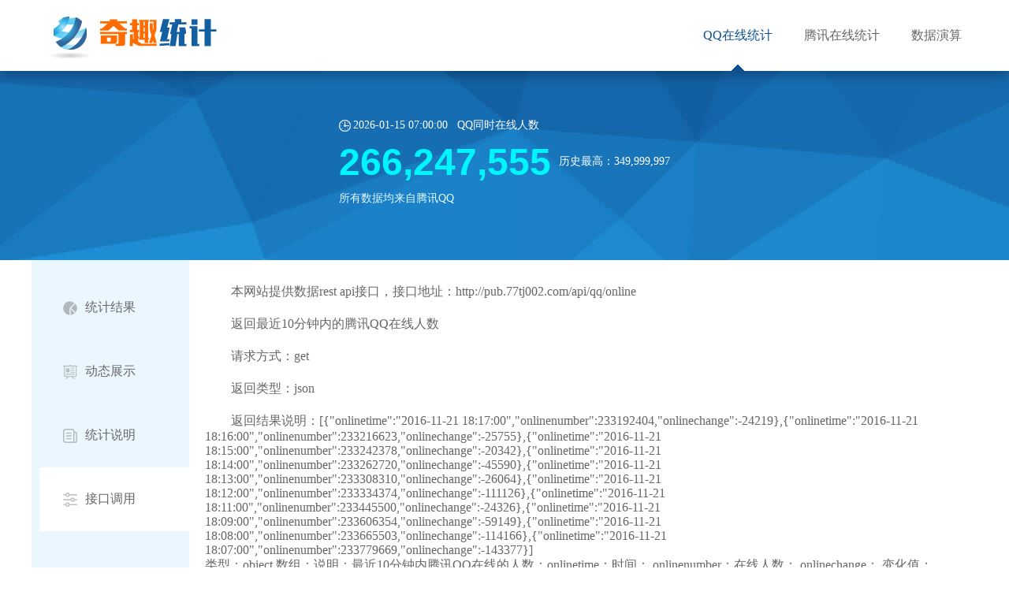

--- FILE ---
content_type: text/html; charset=utf-8
request_url: http://www.77tj002.com/home/jiekou
body_size: 6263
content:
<!doctype html>
<html data-n-head-ssr lang="zh-Hans" data-n-head="%7B%22lang%22:%7B%22ssr%22:%22zh-Hans%22%7D%7D">
  <head >
    <title>腾讯在线人数统计_奇趣统计官网</title><meta data-n-head="ssr" charset="utf-8"><meta data-n-head="ssr" name="viewport" content="width=device-width, initial-scale=1"><meta data-n-head="ssr" name="keywords" content="奇趣统计官网,奇趣统计,qq在线人数统计,腾讯在线人数统计,qq在线人数实时统计,qq在线人数统计接口调用"><meta data-n-head="ssr" name="description" content="奇趣统计提供您腾讯在线人数统计, 由奇趣统计官网获得最实时的qq在线人数统计，所有qq在线人数统计接口调用数据均来自腾讯在线人数，查询方式跟官网查询一致。"><link data-n-head="ssr" rel="icon" type="image/x-icon" href="/favicon.ico"><link rel="preload" href="/_nuxt/81875ad.js" as="script"><link rel="preload" href="/_nuxt/537c88a.js" as="script"><link rel="preload" href="/_nuxt/efe110a.js" as="script"><link rel="preload" href="/_nuxt/2ca32a7.js" as="script"><link rel="preload" href="/_nuxt/723c7b4.js" as="script"><link rel="preload" href="/_nuxt/60bf334.js" as="script"><style data-vue-ssr-id="97ec7af0:0 3133b3f4:0 7e56e4e3:0 5cc4c54a:0 41e9ed9d:0 082158b0:0 85c31f40:0">*{margin:0;padding:0}body{text-align:center;font-family:"Microsoft YaHei";font-size:14px;background-image:url(/_nuxt/img/bg.5d65b48.jpg);background-position:top;background-repeat:no-repeat}img{vertical-align:top;max-width:100%}li,ul{padding:0;list-style:none}h2,h3,h4,h5,h6,li,p,ul{margin:0}a{text-decoration:none}a,a:visited{color:#666}a:hover{color:red}.main{margin:auto;width:1200px;display:table}.main>div{display:table-cell;vertical-align:top}.mainleft,.mainright p,.topbox{text-align:left}.mainleft{width:200px;padding-top:20px;padding-bottom:50px;background-color:#ebf7ff}.mainleft>a{display:block;padding:30px;font-size:16px;border-left:10px solid #ebf7ff}.mainleft>a.active{background-color:#fff}.mainleft>a>img{vertical-align:middle;margin-right:10px}.mainright{box-sizing:border-box;padding:20px 20px 50px}.mainright img{max-width:100%;margin-top:10px}.mainright p{padding-bottom:10px;padding-top:10px;color:#666;text-indent:33px;font-size:16px}.pagination>.active>a,.pagination>.active>a:focus,.pagination>.active>a:hover,.pagination>.active>span,.pagination>.active>span:focus,.pagination>.active>span:hover{z-index:2;color:#fff;cursor:default;background-color:#337ab7;border-color:#337ab7}.pagination>li{height:34px;min-width:34px}.pagination>li>a,.pagination>li>span{position:relative;padding:6px;margin-left:-1px;line-height:1.42857143;text-decoration:none;background-color:#fff;border:1px solid #dcdcdc;color:inherit;cursor:pointer;height:100%;display:flex;box-sizing:border-box;align-items:center;justify-content:center;transition:border-color,.3s;-webkit-user-select:none;-moz-user-select:none;-o-user-select:none;-ms-user-select:none;user-select:none}.pagination>li.paginate_button.first,.pagination>li.paginate_button.next,.pagination>li.paginate_button.prev{font-size:8px}.pagination>li.paginate_button.first svg,.pagination>li.paginate_button.prev svg{transform:rotate(180deg)}.pager{width:100%;display:table;padding-top:5px;line-height:20px;position:relative}.col-sm-left{padding-right:15px;width:380px;position:absolute;top:10px}ul.pagination{margin:0 2px;list-style:none}li{display:list-item;float:left;text-align:-webkit-match-parent}.col-sm-left,.col-sm-right{display:table-cell}.col-sm-right{float:right}
*{margin:0;padding:0}body{text-align:center;font-family:"Microsoft YaHei";font-size:14px;background-image:url(/_nuxt/img/bg.5d65b48.jpg);background-position:top;background-repeat:no-repeat}img{vertical-align:top;max-width:100%}li,ul{padding:0;list-style:none}h2,h3,h4,h5,h6,li,p,ul{margin:0}a{text-decoration:none}a,a:visited{color:#666}a:hover{color:red}.main{margin:auto;width:1200px;display:table}.main>div{display:table-cell;vertical-align:top}.mainleft,.mainright p,.topbox{text-align:left}.mainleft{width:200px;padding-top:20px;padding-bottom:50px;background-color:#ebf7ff}.mainleft>a{display:block;padding:30px;font-size:16px;border-left:10px solid #ebf7ff}.mainleft>a.active{background-color:#fff}.mainleft>a>img{vertical-align:middle;margin-right:10px}.mainright{box-sizing:border-box;padding:20px 20px 50px}.mainright img{max-width:100%;margin-top:10px}.mainright p{padding-bottom:10px;padding-top:10px;color:#666;text-indent:33px;font-size:16px}.pagination>.active>a,.pagination>.active>a:focus,.pagination>.active>a:hover,.pagination>.active>span,.pagination>.active>span:focus,.pagination>.active>span:hover{z-index:2;color:#fff;cursor:default;background-color:#337ab7;border-color:#337ab7}.pagination>li{height:34px;min-width:34px}.pagination>li>a,.pagination>li>span{position:relative;padding:6px;margin-left:-1px;line-height:1.42857143;text-decoration:none;background-color:#fff;border:1px solid #dcdcdc;color:inherit;cursor:pointer;height:100%;display:flex;box-sizing:border-box;align-items:center;justify-content:center;transition:border-color,.3s;-webkit-user-select:none;-moz-user-select:none;-o-user-select:none;-ms-user-select:none;user-select:none}.pagination>li.paginate_button.first,.pagination>li.paginate_button.next,.pagination>li.paginate_button.prev{font-size:8px}.pagination>li.paginate_button.first svg,.pagination>li.paginate_button.prev svg{transform:rotate(180deg)}.pager{width:100%;display:table;padding-top:5px;line-height:20px;position:relative}.col-sm-left{padding-right:15px;width:380px;position:absolute;top:10px}ul.pagination{margin:0 2px;list-style:none}li{display:list-item;float:left;text-align:-webkit-match-parent}.col-sm-left,.col-sm-right{display:table-cell}.col-sm-right{float:right}
.nuxt-progress{position:fixed;top:0;left:0;right:0;height:2px;width:0;opacity:1;transition:width .1s,opacity .4s;background-color:#000;z-index:999999}.nuxt-progress.nuxt-progress-notransition{transition:none}.nuxt-progress-failed{background-color:red}
*[data-v-db626980]{margin:0;padding:0}body[data-v-db626980]{text-align:center;font-family:"Microsoft YaHei";font-size:14px;background-image:url(/_nuxt/img/bg.5d65b48.jpg);background-position:top;background-repeat:no-repeat}img[data-v-db626980]{vertical-align:top;max-width:100%}li[data-v-db626980],ul[data-v-db626980]{padding:0;list-style:none}h2[data-v-db626980],h3[data-v-db626980],h4[data-v-db626980],h5[data-v-db626980],h6[data-v-db626980],li[data-v-db626980],p[data-v-db626980],ul[data-v-db626980]{margin:0}a[data-v-db626980]{text-decoration:none}a[data-v-db626980],a[data-v-db626980]:visited{color:#666}a[data-v-db626980]:hover{color:red}.main[data-v-db626980]{margin:auto;width:1200px;display:table}.main>div[data-v-db626980]{display:table-cell;vertical-align:top}.mainleft[data-v-db626980],.mainright p[data-v-db626980],.topbox[data-v-db626980]{text-align:left}.mainleft[data-v-db626980]{width:200px;padding-top:20px;padding-bottom:50px;background-color:#ebf7ff}.mainleft>a[data-v-db626980]{display:block;padding:30px;font-size:16px;border-left:10px solid #ebf7ff}.mainleft>a.active[data-v-db626980]{background-color:#fff}.mainleft>a>img[data-v-db626980]{vertical-align:middle;margin-right:10px}.mainright[data-v-db626980]{box-sizing:border-box;padding:20px 20px 50px}.mainright img[data-v-db626980]{max-width:100%;margin-top:10px}.mainright p[data-v-db626980]{padding-bottom:10px;padding-top:10px;color:#666;text-indent:33px;font-size:16px}.pagination>.active>a[data-v-db626980],.pagination>.active>a[data-v-db626980]:focus,.pagination>.active>a[data-v-db626980]:hover,.pagination>.active>span[data-v-db626980],.pagination>.active>span[data-v-db626980]:focus,.pagination>.active>span[data-v-db626980]:hover{z-index:2;color:#fff;cursor:default;background-color:#337ab7;border-color:#337ab7}.pagination>li[data-v-db626980]{height:34px;min-width:34px}.pagination>li>a[data-v-db626980],.pagination>li>span[data-v-db626980]{position:relative;padding:6px;margin-left:-1px;line-height:1.42857143;text-decoration:none;background-color:#fff;border:1px solid #dcdcdc;color:inherit;cursor:pointer;height:100%;display:flex;box-sizing:border-box;align-items:center;justify-content:center;transition:border-color,.3s;-webkit-user-select:none;-moz-user-select:none;-o-user-select:none;-ms-user-select:none;user-select:none}.pagination>li.paginate_button.first[data-v-db626980],.pagination>li.paginate_button.next[data-v-db626980],.pagination>li.paginate_button.prev[data-v-db626980]{font-size:8px}.pagination>li.paginate_button.first svg[data-v-db626980],.pagination>li.paginate_button.prev svg[data-v-db626980]{transform:rotate(180deg)}.pager[data-v-db626980]{width:100%;display:table;padding-top:5px;line-height:20px;position:relative}.col-sm-left[data-v-db626980]{padding-right:15px;width:380px;position:absolute;top:10px}ul.pagination[data-v-db626980]{margin:0 2px;list-style:none}li[data-v-db626980]{display:list-item;float:left;text-align:-webkit-match-parent}.col-sm-left[data-v-db626980],.col-sm-right[data-v-db626980]{display:table-cell}.col-sm-right[data-v-db626980]{float:right}.top[data-v-db626980]{height:90px;background-color:#fff;box-shadow:0 5px 15px rgba(0,0,0,.3)}.top .topbox[data-v-db626980]{margin:auto;width:1200px;position:relative;text-align:left}.top .topbox img.logo[data-v-db626980]{position:absolute;left:20px;top:20px}.top .topbox span[data-v-db626980]{position:absolute;right:0;top:0;display:table;height:90px}.top .topbox span a[data-v-db626980]{display:table-cell;line-height:90px;font-size:16px;padding-left:20px;padding-right:20px}.top .topbox span a.active[data-v-db626980]{background-image:url([data-uri]);background-position:bottom;color:#0e5090;background-repeat:no-repeat}
*[data-v-3a571c7e]{margin:0;padding:0}body[data-v-3a571c7e]{text-align:center;font-family:"Microsoft YaHei";font-size:14px;background-image:url(/_nuxt/img/bg.5d65b48.jpg);background-position:top;background-repeat:no-repeat}img[data-v-3a571c7e]{vertical-align:top;max-width:100%}li[data-v-3a571c7e],ul[data-v-3a571c7e]{padding:0;list-style:none}h2[data-v-3a571c7e],h3[data-v-3a571c7e],h4[data-v-3a571c7e],h5[data-v-3a571c7e],h6[data-v-3a571c7e],li[data-v-3a571c7e],p[data-v-3a571c7e],ul[data-v-3a571c7e]{margin:0}a[data-v-3a571c7e]{text-decoration:none}a[data-v-3a571c7e],a[data-v-3a571c7e]:visited{color:#666}a[data-v-3a571c7e]:hover{color:red}.main[data-v-3a571c7e]{margin:auto;width:1200px;display:table}.main>div[data-v-3a571c7e]{display:table-cell;vertical-align:top}.mainleft[data-v-3a571c7e],.mainright p[data-v-3a571c7e],.topbox[data-v-3a571c7e]{text-align:left}.mainleft[data-v-3a571c7e]{width:200px;padding-top:20px;padding-bottom:50px;background-color:#ebf7ff}.mainleft>a[data-v-3a571c7e]{display:block;padding:30px;font-size:16px;border-left:10px solid #ebf7ff}.mainleft>a.active[data-v-3a571c7e]{background-color:#fff}.mainleft>a>img[data-v-3a571c7e]{vertical-align:middle;margin-right:10px}.mainright[data-v-3a571c7e]{box-sizing:border-box;padding:20px 20px 50px}.mainright img[data-v-3a571c7e]{max-width:100%;margin-top:10px}.mainright p[data-v-3a571c7e]{padding-bottom:10px;padding-top:10px;color:#666;text-indent:33px;font-size:16px}.pagination>.active>a[data-v-3a571c7e],.pagination>.active>a[data-v-3a571c7e]:focus,.pagination>.active>a[data-v-3a571c7e]:hover,.pagination>.active>span[data-v-3a571c7e],.pagination>.active>span[data-v-3a571c7e]:focus,.pagination>.active>span[data-v-3a571c7e]:hover{z-index:2;color:#fff;cursor:default;background-color:#337ab7;border-color:#337ab7}.pagination>li[data-v-3a571c7e]{height:34px;min-width:34px}.pagination>li>a[data-v-3a571c7e],.pagination>li>span[data-v-3a571c7e]{position:relative;padding:6px;margin-left:-1px;line-height:1.42857143;text-decoration:none;background-color:#fff;border:1px solid #dcdcdc;color:inherit;cursor:pointer;height:100%;display:flex;box-sizing:border-box;align-items:center;justify-content:center;transition:border-color,.3s;-webkit-user-select:none;-moz-user-select:none;-o-user-select:none;-ms-user-select:none;user-select:none}.pagination>li.paginate_button.first[data-v-3a571c7e],.pagination>li.paginate_button.next[data-v-3a571c7e],.pagination>li.paginate_button.prev[data-v-3a571c7e]{font-size:8px}.pagination>li.paginate_button.first svg[data-v-3a571c7e],.pagination>li.paginate_button.prev svg[data-v-3a571c7e]{transform:rotate(180deg)}.pager[data-v-3a571c7e]{width:100%;display:table;padding-top:5px;line-height:20px;position:relative}.col-sm-left[data-v-3a571c7e]{padding-right:15px;width:380px;position:absolute;top:10px}ul.pagination[data-v-3a571c7e]{margin:0 2px;list-style:none}li[data-v-3a571c7e]{display:list-item;float:left;text-align:-webkit-match-parent}.col-sm-left[data-v-3a571c7e],.col-sm-right[data-v-3a571c7e]{display:table-cell}.col-sm-right[data-v-3a571c7e]{float:right}.header[data-v-3a571c7e]{height:240px;overflow:hidden}.header>div[data-v-3a571c7e]{display:table;margin:60px auto auto;color:#fff}.header>div p[data-v-3a571c7e],.header>div span[data-v-3a571c7e]{text-align:left;display:table-row}.header>div p img[data-v-3a571c7e]{margin-top:2px;margin-right:3px}.header>div div h1[data-v-3a571c7e]{font-size:48px;color:#00f6ff;font-family:Arial,Helvetica,sans-serif;display:inline-block;vertical-align:middle;margin-right:10px;padding-bottom:10px;padding-top:10px}.header>div span[data-v-3a571c7e]{color:#e3fbff}
*[data-v-2644eb0e]{margin:0;padding:0}body[data-v-2644eb0e]{text-align:center;font-family:"Microsoft YaHei";font-size:14px;background-image:url(/_nuxt/img/bg.5d65b48.jpg);background-position:top;background-repeat:no-repeat}img[data-v-2644eb0e]{vertical-align:top;max-width:100%}li[data-v-2644eb0e],ul[data-v-2644eb0e]{padding:0;list-style:none}h2[data-v-2644eb0e],h3[data-v-2644eb0e],h4[data-v-2644eb0e],h5[data-v-2644eb0e],h6[data-v-2644eb0e],li[data-v-2644eb0e],p[data-v-2644eb0e],ul[data-v-2644eb0e]{margin:0}a[data-v-2644eb0e]{text-decoration:none}a[data-v-2644eb0e],a[data-v-2644eb0e]:visited{color:#666}a[data-v-2644eb0e]:hover{color:red}.main[data-v-2644eb0e]{margin:auto;width:1200px;display:table}.main>div[data-v-2644eb0e]{display:table-cell;vertical-align:top}.mainleft[data-v-2644eb0e],.mainright p[data-v-2644eb0e],.topbox[data-v-2644eb0e]{text-align:left}.mainleft[data-v-2644eb0e]{width:200px;padding-top:20px;padding-bottom:50px;background-color:#ebf7ff}.mainleft>a[data-v-2644eb0e]{display:block;padding:30px;font-size:16px;border-left:10px solid #ebf7ff}.mainleft>a.active[data-v-2644eb0e]{background-color:#fff}.mainleft>a>img[data-v-2644eb0e]{vertical-align:middle;margin-right:10px}.mainright[data-v-2644eb0e]{box-sizing:border-box;padding:20px 20px 50px}.mainright img[data-v-2644eb0e]{max-width:100%;margin-top:10px}.mainright p[data-v-2644eb0e]{padding-bottom:10px;padding-top:10px;color:#666;text-indent:33px;font-size:16px}.pagination>.active>a[data-v-2644eb0e],.pagination>.active>a[data-v-2644eb0e]:focus,.pagination>.active>a[data-v-2644eb0e]:hover,.pagination>.active>span[data-v-2644eb0e],.pagination>.active>span[data-v-2644eb0e]:focus,.pagination>.active>span[data-v-2644eb0e]:hover{z-index:2;color:#fff;cursor:default;background-color:#337ab7;border-color:#337ab7}.pagination>li[data-v-2644eb0e]{height:34px;min-width:34px}.pagination>li>a[data-v-2644eb0e],.pagination>li>span[data-v-2644eb0e]{position:relative;padding:6px;margin-left:-1px;line-height:1.42857143;text-decoration:none;background-color:#fff;border:1px solid #dcdcdc;color:inherit;cursor:pointer;height:100%;display:flex;box-sizing:border-box;align-items:center;justify-content:center;transition:border-color,.3s;-webkit-user-select:none;-moz-user-select:none;-o-user-select:none;-ms-user-select:none;user-select:none}.pagination>li.paginate_button.first[data-v-2644eb0e],.pagination>li.paginate_button.next[data-v-2644eb0e],.pagination>li.paginate_button.prev[data-v-2644eb0e]{font-size:8px}.pagination>li.paginate_button.first svg[data-v-2644eb0e],.pagination>li.paginate_button.prev svg[data-v-2644eb0e]{transform:rotate(180deg)}.pager[data-v-2644eb0e]{width:100%;display:table;padding-top:5px;line-height:20px;position:relative}.col-sm-left[data-v-2644eb0e]{padding-right:15px;width:380px;position:absolute;top:10px}ul.pagination[data-v-2644eb0e]{margin:0 2px;list-style:none}li[data-v-2644eb0e]{display:list-item;float:left;text-align:-webkit-match-parent}.col-sm-left[data-v-2644eb0e],.col-sm-right[data-v-2644eb0e]{display:table-cell}.col-sm-right[data-v-2644eb0e]{float:right}p[data-v-2644eb0e]{padding-bottom:10px;padding-top:10px;color:#666;text-indent:33px;font-size:16px;text-align:left}
*[data-v-61ed795b]{margin:0;padding:0}body[data-v-61ed795b]{text-align:center;font-family:"Microsoft YaHei";font-size:14px;background-image:url(/_nuxt/img/bg.5d65b48.jpg);background-position:top;background-repeat:no-repeat}img[data-v-61ed795b]{vertical-align:top;max-width:100%}li[data-v-61ed795b],ul[data-v-61ed795b]{padding:0;list-style:none}h2[data-v-61ed795b],h3[data-v-61ed795b],h4[data-v-61ed795b],h5[data-v-61ed795b],h6[data-v-61ed795b],li[data-v-61ed795b],p[data-v-61ed795b],ul[data-v-61ed795b]{margin:0}a[data-v-61ed795b]{text-decoration:none}a[data-v-61ed795b],a[data-v-61ed795b]:visited{color:#666}a[data-v-61ed795b]:hover{color:red}.main[data-v-61ed795b]{margin:auto;width:1200px;display:table}.main>div[data-v-61ed795b]{display:table-cell;vertical-align:top}.mainleft[data-v-61ed795b],.mainright p[data-v-61ed795b],.topbox[data-v-61ed795b]{text-align:left}.mainleft[data-v-61ed795b]{width:200px;padding-top:20px;padding-bottom:50px;background-color:#ebf7ff}.mainleft>a[data-v-61ed795b]{display:block;padding:30px;font-size:16px;border-left:10px solid #ebf7ff}.mainleft>a.active[data-v-61ed795b]{background-color:#fff}.mainleft>a>img[data-v-61ed795b]{vertical-align:middle;margin-right:10px}.mainright[data-v-61ed795b]{box-sizing:border-box;padding:20px 20px 50px}.mainright img[data-v-61ed795b]{max-width:100%;margin-top:10px}.mainright p[data-v-61ed795b]{padding-bottom:10px;padding-top:10px;color:#666;text-indent:33px;font-size:16px}.pagination>.active>a[data-v-61ed795b],.pagination>.active>a[data-v-61ed795b]:focus,.pagination>.active>a[data-v-61ed795b]:hover,.pagination>.active>span[data-v-61ed795b],.pagination>.active>span[data-v-61ed795b]:focus,.pagination>.active>span[data-v-61ed795b]:hover{z-index:2;color:#fff;cursor:default;background-color:#337ab7;border-color:#337ab7}.pagination>li[data-v-61ed795b]{height:34px;min-width:34px}.pagination>li>a[data-v-61ed795b],.pagination>li>span[data-v-61ed795b]{position:relative;padding:6px;margin-left:-1px;line-height:1.42857143;text-decoration:none;background-color:#fff;border:1px solid #dcdcdc;color:inherit;cursor:pointer;height:100%;display:flex;box-sizing:border-box;align-items:center;justify-content:center;transition:border-color,.3s;-webkit-user-select:none;-moz-user-select:none;-o-user-select:none;-ms-user-select:none;user-select:none}.pagination>li.paginate_button.first[data-v-61ed795b],.pagination>li.paginate_button.next[data-v-61ed795b],.pagination>li.paginate_button.prev[data-v-61ed795b]{font-size:8px}.pagination>li.paginate_button.first svg[data-v-61ed795b],.pagination>li.paginate_button.prev svg[data-v-61ed795b]{transform:rotate(180deg)}.pager[data-v-61ed795b]{width:100%;display:table;padding-top:5px;line-height:20px;position:relative}.col-sm-left[data-v-61ed795b]{padding-right:15px;width:380px;position:absolute;top:10px}ul.pagination[data-v-61ed795b]{margin:0 2px;list-style:none}li[data-v-61ed795b]{display:list-item;float:left;text-align:-webkit-match-parent}.col-sm-left[data-v-61ed795b],.col-sm-right[data-v-61ed795b]{display:table-cell}.col-sm-right[data-v-61ed795b]{float:right}.footer[data-v-61ed795b]{background-color:#eee;padding:30px;color:#666}.footer p[data-v-61ed795b]{padding:5px}.footer p a+a[data-v-61ed795b]{margin-left:24px}</style>
  </head>
  <body >
    <div data-server-rendered="true" id="__nuxt"><!----><div id="__layout"><div><div class="top" data-v-db626980><div class="topbox" data-v-db626980><img alt="奇趣统计" src="/_nuxt/img/logo.1461ff8.png" class="logo" data-v-db626980> <span data-v-db626980><a href="/" class="nuxt-link-active active" data-v-db626980>QQ在线统计</a> <a href="/tencent" data-v-db626980>腾讯在线统计</a> <a href="/car" data-v-db626980>数据演算</a></span></div></div> <div data-fetch-key="data-v-3a571c7e:0" class="header" data-v-3a571c7e><div data-v-3a571c7e><p data-v-3a571c7e><img alt="dateTime" src="[data-uri]" data-v-3a571c7e>2026-01-15 07:00:00   QQ同时在线人数</p> <div data-v-3a571c7e><h1 data-v-3a571c7e>266,247,555</h1>历史最高：349,999,997</div> <span data-v-3a571c7e>所有数据均来自腾讯QQ</span></div></div> <div class="main"><div class="mainleft"><a href="/" class="nuxt-link-active"><img alt="统计结果" src="[data-uri]">统计结果
    </a> <a href="/home/zhanshi"><img alt="动态展示" src="[data-uri]">动态展示
    </a> <a href="/home/shuoming"><img alt="统计说明" src="[data-uri]">统计说明
    </a> <a href="/home/jiekou" aria-current="page" class="nuxt-link-exact-active nuxt-link-active active"><img alt="接口调用" src="[data-uri]">接口调用
    </a></div> <div class="mainright"><div data-list="[object Object],[object Object],[object Object],[object Object],[object Object],[object Object],[object Object],[object Object],[object Object],[object Object],[object Object],[object Object],[object Object],[object Object],[object Object]" data-v-2644eb0e><p data-v-2644eb0e>本网站提供数据rest api接口，接口地址：http://pub.77tj002.com/api/qq/online</p> <p data-v-2644eb0e>返回最近10分钟内的腾讯QQ在线人数</p> <p data-v-2644eb0e>请求方式：get</p> <p data-v-2644eb0e>返回类型：json</p> <p data-v-2644eb0e>
    返回结果说明：[{&quot;onlinetime&quot;:&quot;2016-11-21 18:17:00&quot;,&quot;onlinenumber&quot;:233192404,&quot;onlinechange&quot;:-24219},{&quot;onlinetime&quot;:&quot;2016-11-21 18:16:00&quot;,&quot;onlinenumber&quot;:233216623,&quot;onlinechange&quot;:-25755},{&quot;onlinetime&quot;:&quot;2016-11-21 18:15:00&quot;,&quot;onlinenumber&quot;:233242378,&quot;onlinechange&quot;:-20342},{&quot;onlinetime&quot;:&quot;2016-11-21 18:14:00&quot;,&quot;onlinenumber&quot;:233262720,&quot;onlinechange&quot;:-45590},{&quot;onlinetime&quot;:&quot;2016-11-21 18:13:00&quot;,&quot;onlinenumber&quot;:233308310,&quot;onlinechange&quot;:-26064},{&quot;onlinetime&quot;:&quot;2016-11-21 18:12:00&quot;,&quot;onlinenumber&quot;:233334374,&quot;onlinechange&quot;:-111126},{&quot;onlinetime&quot;:&quot;2016-11-21 18:11:00&quot;,&quot;onlinenumber&quot;:233445500,&quot;onlinechange&quot;:-24326},{&quot;onlinetime&quot;:&quot;2016-11-21 18:09:00&quot;,&quot;onlinenumber&quot;:233606354,&quot;onlinechange&quot;:-59149},{&quot;onlinetime&quot;:&quot;2016-11-21 18:08:00&quot;,&quot;onlinenumber&quot;:233665503,&quot;onlinechange&quot;:-114166},{&quot;onlinetime&quot;:&quot;2016-11-21 18:07:00&quot;,&quot;onlinenumber&quot;:233779669,&quot;onlinechange&quot;:-143377}]<br data-v-2644eb0e>
    类型：object 数组；说明：最近10分钟内腾讯QQ在线的人数；onlinetime：时间； onlinenumber：在线人数； onlinechange： 变化值；
  </p></div></div> <div style="display: none">
    v1.0.0
  </div></div> <div class="footer" data-v-61ed795b><p data-v-61ed795b></p> <p data-v-61ed795b>Copyright © 1998- 2016 HuaQi. All Rights Reserved. 华旗公司 版权所有</p></div></div></div></div><script>window.__NUXT__=(function(a,b,c,d,e){return {layout:"default",data:[{dataList:[{id:"161343084",dateTime:a,onlineNumber:b,move:-308550},{id:"161343032",dateTime:"2026-01-15 06:59:00",onlineNumber:"266556105",move:995896},{id:"161342990",dateTime:"2026-01-15 06:58:00",onlineNumber:"265560209",move:-156504},{id:"161342944",dateTime:"2026-01-15 06:57:00",onlineNumber:"265716713",move:-77326},{id:"161342900",dateTime:"2026-01-15 06:56:00",onlineNumber:"265794039",move:628181},{id:"161342855",dateTime:"2026-01-15 06:55:00",onlineNumber:"265165858",move:838934},{id:"161342806",dateTime:"2026-01-15 06:54:00",onlineNumber:"264326924",move:-148148},{id:"161342760",dateTime:"2026-01-15 06:53:00",onlineNumber:"264475072",move:-314750},{id:"161342717",dateTime:"2026-01-15 06:52:00",onlineNumber:"264789822",move:1004001},{id:"161342673",dateTime:"2026-01-15 06:51:00",onlineNumber:"263785821",move:-175151},{id:"161342629",dateTime:"2026-01-15 06:50:00",onlineNumber:"263960972",move:-282112},{id:"161342577",dateTime:"2026-01-15 06:49:00",onlineNumber:"264243084",move:-275611},{id:"161342534",dateTime:"2026-01-15 06:48:00",onlineNumber:"264518695",move:644088},{id:"161342489",dateTime:"2026-01-15 06:47:00",onlineNumber:"263874607",move:171169},{id:"161342446",dateTime:"2026-01-15 06:46:00",onlineNumber:"263703438",move:527494}]}],fetch:{"data-v-3a571c7e:0":{online:b,historyTop:"349999997",type:"qq",dateTime:a,loading:c}},error:d,state:{msgStatus:e,controlHeaderReload:e},serverRendered:c,routePath:"\u002Fhome\u002Fjiekou",config:{_app:{basePath:"\u002F",assetsPath:"\u002F_nuxt\u002F",cdnURL:d}}}}("2026-01-15 07:00:00","266247555",true,null,false));</script><script src="/_nuxt/81875ad.js" defer></script><script src="/_nuxt/723c7b4.js" defer></script><script src="/_nuxt/60bf334.js" defer></script><script src="/_nuxt/537c88a.js" defer></script><script src="/_nuxt/efe110a.js" defer></script><script src="/_nuxt/2ca32a7.js" defer></script>
  <script defer src="https://static.cloudflareinsights.com/beacon.min.js/vcd15cbe7772f49c399c6a5babf22c1241717689176015" integrity="sha512-ZpsOmlRQV6y907TI0dKBHq9Md29nnaEIPlkf84rnaERnq6zvWvPUqr2ft8M1aS28oN72PdrCzSjY4U6VaAw1EQ==" data-cf-beacon='{"version":"2024.11.0","token":"0d2d4c5de29943a3821c90807d9878ef","r":1,"server_timing":{"name":{"cfCacheStatus":true,"cfEdge":true,"cfExtPri":true,"cfL4":true,"cfOrigin":true,"cfSpeedBrain":true},"location_startswith":null}}' crossorigin="anonymous"></script>
</body>
</html>


--- FILE ---
content_type: text/html; charset=UTF-8
request_url: http://pub.77tj002.com/qq/getNewAndMax
body_size: 122
content:
{"code":"200","data":{"new":{"dateTime":"2026-01-15 07:00:00","onlineNumber":"266247555"},"max":"349999997"}}

--- FILE ---
content_type: text/html; charset=UTF-8
request_url: http://pub.77tj002.com/qq/getNewAndMax
body_size: 122
content:
{"code":"200","data":{"new":{"dateTime":"2026-01-15 07:00:00","onlineNumber":"266247555"},"max":"349999997"}}

--- FILE ---
content_type: text/html; charset=UTF-8
request_url: http://pub.77tj002.com/main/getDomain
body_size: 99
content:
{"code":"200","data":["https:\/\/www.77tj001.com","https:\/\/www.77tj002.com","https:\/\/www.77tj003.com"]}

--- FILE ---
content_type: application/javascript; charset=UTF-8
request_url: http://www.77tj002.com/_nuxt/60bf334.js
body_size: 1878
content:
(window.webpackJsonp=window.webpackJsonp||[]).push([[9],{435:function(e,n,t){var content=t(512);content.__esModule&&(content=content.default),"string"==typeof content&&(content=[[e.i,content,""]]),content.locals&&(e.exports=content.locals);(0,t(39).default)("082158b0",content,!0,{sourceMap:!1})},511:function(e,n,t){"use strict";t(435)},512:function(e,n,t){var o=t(38),l=t(57),d=t(56),r=o(!1),v=l(d);r.push([e.i,'*[data-v-2644eb0e]{margin:0;padding:0}body[data-v-2644eb0e]{text-align:center;font-family:"Microsoft YaHei";font-size:14px;background-image:url('+v+");background-position:top;background-repeat:no-repeat}img[data-v-2644eb0e]{vertical-align:top;max-width:100%}li[data-v-2644eb0e],ul[data-v-2644eb0e]{padding:0;list-style:none}h2[data-v-2644eb0e],h3[data-v-2644eb0e],h4[data-v-2644eb0e],h5[data-v-2644eb0e],h6[data-v-2644eb0e],li[data-v-2644eb0e],p[data-v-2644eb0e],ul[data-v-2644eb0e]{margin:0}a[data-v-2644eb0e]{text-decoration:none}a[data-v-2644eb0e],a[data-v-2644eb0e]:visited{color:#666}a[data-v-2644eb0e]:hover{color:red}.main[data-v-2644eb0e]{margin:auto;width:1200px;display:table}.main>div[data-v-2644eb0e]{display:table-cell;vertical-align:top}.mainleft[data-v-2644eb0e],.mainright p[data-v-2644eb0e],.topbox[data-v-2644eb0e]{text-align:left}.mainleft[data-v-2644eb0e]{width:200px;padding-top:20px;padding-bottom:50px;background-color:#ebf7ff}.mainleft>a[data-v-2644eb0e]{display:block;padding:30px;font-size:16px;border-left:10px solid #ebf7ff}.mainleft>a.active[data-v-2644eb0e]{background-color:#fff}.mainleft>a>img[data-v-2644eb0e]{vertical-align:middle;margin-right:10px}.mainright[data-v-2644eb0e]{box-sizing:border-box;padding:20px 20px 50px}.mainright img[data-v-2644eb0e]{max-width:100%;margin-top:10px}.mainright p[data-v-2644eb0e]{padding-bottom:10px;padding-top:10px;color:#666;text-indent:33px;font-size:16px}.pagination>.active>a[data-v-2644eb0e],.pagination>.active>a[data-v-2644eb0e]:focus,.pagination>.active>a[data-v-2644eb0e]:hover,.pagination>.active>span[data-v-2644eb0e],.pagination>.active>span[data-v-2644eb0e]:focus,.pagination>.active>span[data-v-2644eb0e]:hover{z-index:2;color:#fff;cursor:default;background-color:#337ab7;border-color:#337ab7}.pagination>li[data-v-2644eb0e]{height:34px;min-width:34px}.pagination>li>a[data-v-2644eb0e],.pagination>li>span[data-v-2644eb0e]{position:relative;padding:6px;margin-left:-1px;line-height:1.42857143;text-decoration:none;background-color:#fff;border:1px solid #dcdcdc;color:inherit;cursor:pointer;height:100%;display:flex;box-sizing:border-box;align-items:center;justify-content:center;transition:border-color,.3s;-webkit-user-select:none;-moz-user-select:none;-o-user-select:none;-ms-user-select:none;user-select:none}.pagination>li.paginate_button.first[data-v-2644eb0e],.pagination>li.paginate_button.next[data-v-2644eb0e],.pagination>li.paginate_button.prev[data-v-2644eb0e]{font-size:8px}.pagination>li.paginate_button.first svg[data-v-2644eb0e],.pagination>li.paginate_button.prev svg[data-v-2644eb0e]{transform:rotate(180deg)}.pager[data-v-2644eb0e]{width:100%;display:table;padding-top:5px;line-height:20px;position:relative}.col-sm-left[data-v-2644eb0e]{padding-right:15px;width:380px;position:absolute;top:10px}ul.pagination[data-v-2644eb0e]{margin:0 2px;list-style:none}li[data-v-2644eb0e]{display:list-item;float:left;text-align:-webkit-match-parent}.col-sm-left[data-v-2644eb0e],.col-sm-right[data-v-2644eb0e]{display:table-cell}.col-sm-right[data-v-2644eb0e]{float:right}p[data-v-2644eb0e]{padding-bottom:10px;padding-top:10px;color:#666;text-indent:33px;font-size:16px;text-align:left}",""]),e.exports=r},532:function(e,n,t){"use strict";t.r(n);var o=t(0).a.extend({name:"HomeJiekou",data:function(){return{result:[{onlinetime:"2016-11-21 18:17:00",onlinenumber:233192404,onlinechange:-24219},{onlinetime:"2016-11-21 18:16:00",onlinenumber:233216623,onlinechange:-25755},{onlinetime:"2016-11-21 18:15:00",onlinenumber:233242378,onlinechange:-20342},{onlinetime:"2016-11-21 18:14:00",onlinenumber:233262720,onlinechange:-45590},{onlinetime:"2016-11-21 18:13:00",onlinenumber:233308310,onlinechange:-26064},{onlinetime:"2016-11-21 18:12:00",onlinenumber:233334374,onlinechange:-111126},{onlinetime:"2016-11-21 18:11:00",onlinenumber:233445500,onlinechange:-24326},{onlinetime:"2016-11-21 18:09:00",onlinenumber:233606354,onlinechange:-59149},{onlinetime:"2016-11-21 18:08:00",onlinenumber:233665503,onlinechange:-114166},{onlinetime:"2016-11-21 18:07:00",onlinenumber:233779669,onlinechange:-143377}]}}}),l=(t(511),t(16)),component=Object(l.a)(o,(function(){var e=this,n=e.$createElement,t=e._self._c||n;return t("div",[t("p",[e._v("本网站提供数据rest api接口，接口地址："+e._s(e.$nuxt.context.$webApiUrl)+"api/qq/online")]),e._v(" "),t("p",[e._v("返回最近10分钟内的腾讯QQ在线人数")]),e._v(" "),t("p",[e._v("请求方式：get")]),e._v(" "),t("p",[e._v("返回类型：json")]),e._v(" "),t("p",[e._v("\n    返回结果说明："+e._s(JSON.stringify(e.result))),t("br"),e._v("\n    类型：object 数组；说明：最近10分钟内腾讯QQ在线的人数；onlinetime：时间； onlinenumber：在线人数； onlinechange： 变化值；\n  ")])])}),[],!1,null,"2644eb0e",null);n.default=component.exports}}]);

--- FILE ---
content_type: application/javascript; charset=UTF-8
request_url: http://www.77tj002.com/_nuxt/2ca32a7.js
body_size: 26828
content:
(window.webpackJsonp=window.webpackJsonp||[]).push([[1],{1:function(t,e,n){"use strict";n.d(e,"k",(function(){return w})),n.d(e,"m",(function(){return y})),n.d(e,"l",(function(){return _})),n.d(e,"e",(function(){return k})),n.d(e,"b",(function(){return O})),n.d(e,"s",(function(){return j})),n.d(e,"g",(function(){return $})),n.d(e,"h",(function(){return C})),n.d(e,"d",(function(){return A})),n.d(e,"r",(function(){return S})),n.d(e,"j",(function(){return E})),n.d(e,"t",(function(){return T})),n.d(e,"o",(function(){return M})),n.d(e,"q",(function(){return z})),n.d(e,"f",(function(){return L})),n.d(e,"c",(function(){return D})),n.d(e,"i",(function(){return N})),n.d(e,"p",(function(){return B})),n.d(e,"a",(function(){return G})),n.d(e,"v",(function(){return J})),n.d(e,"n",(function(){return K})),n.d(e,"u",(function(){return Y}));n(52),n(37),n(53),n(54),n(66),n(36),n(67);var r=n(26),o=n(7),c=n(15),l=n(20),d=(n(40),n(44),n(201),n(12),n(41),n(51),n(43),n(42),n(29),n(30),n(49),n(28),n(60),n(153),n(154),n(205),n(61),n(101),n(206),n(85),n(86),n(0)),f=n(31);function h(object,t){var e=Object.keys(object);if(Object.getOwnPropertySymbols){var n=Object.getOwnPropertySymbols(object);t&&(n=n.filter((function(t){return Object.getOwnPropertyDescriptor(object,t).enumerable}))),e.push.apply(e,n)}return e}function v(t){for(var i=1;i<arguments.length;i++){var source=null!=arguments[i]?arguments[i]:{};i%2?h(Object(source),!0).forEach((function(e){Object(c.a)(t,e,source[e])})):Object.getOwnPropertyDescriptors?Object.defineProperties(t,Object.getOwnPropertyDescriptors(source)):h(Object(source)).forEach((function(e){Object.defineProperty(t,e,Object.getOwnPropertyDescriptor(source,e))}))}return t}function m(t,e){var n="undefined"!=typeof Symbol&&t[Symbol.iterator]||t["@@iterator"];if(!n){if(Array.isArray(t)||(n=function(t,e){if(!t)return;if("string"==typeof t)return x(t,e);var n=Object.prototype.toString.call(t).slice(8,-1);"Object"===n&&t.constructor&&(n=t.constructor.name);if("Map"===n||"Set"===n)return Array.from(t);if("Arguments"===n||/^(?:Ui|I)nt(?:8|16|32)(?:Clamped)?Array$/.test(n))return x(t,e)}(t))||e&&t&&"number"==typeof t.length){n&&(t=n);var i=0,r=function(){};return{s:r,n:function(){return i>=t.length?{done:!0}:{done:!1,value:t[i++]}},e:function(t){throw t},f:r}}throw new TypeError("Invalid attempt to iterate non-iterable instance.\nIn order to be iterable, non-array objects must have a [Symbol.iterator]() method.")}var o,c=!0,l=!1;return{s:function(){n=n.call(t)},n:function(){var t=n.next();return c=t.done,t},e:function(t){l=!0,o=t},f:function(){try{c||null==n.return||n.return()}finally{if(l)throw o}}}}function x(t,e){(null==e||e>t.length)&&(e=t.length);for(var i=0,n=new Array(e);i<e;i++)n[i]=t[i];return n}function w(t){d.a.config.errorHandler&&d.a.config.errorHandler(t)}function y(t){return t.then((function(t){return t.default||t}))}function _(t){return t.$options&&"function"==typeof t.$options.fetch&&!t.$options.fetch.length}function k(t){var e,n=arguments.length>1&&void 0!==arguments[1]?arguments[1]:[],r=t.$children||[],o=m(r);try{for(o.s();!(e=o.n()).done;){var c=e.value;c.$fetch?n.push(c):c.$children&&k(c,n)}}catch(t){o.e(t)}finally{o.f()}return n}function O(t,e){if(e||!t.options.__hasNuxtData){var n=t.options._originDataFn||t.options.data||function(){return{}};t.options._originDataFn=n,t.options.data=function(){var data=n.call(this,this);return this.$ssrContext&&(e=this.$ssrContext.asyncData[t.cid]),v(v({},data),e)},t.options.__hasNuxtData=!0,t._Ctor&&t._Ctor.options&&(t._Ctor.options.data=t.options.data)}}function j(t){return t.options&&t._Ctor===t||(t.options?(t._Ctor=t,t.extendOptions=t.options):(t=d.a.extend(t))._Ctor=t,!t.options.name&&t.options.__file&&(t.options.name=t.options.__file)),t}function $(t){var e=arguments.length>1&&void 0!==arguments[1]&&arguments[1],n=arguments.length>2&&void 0!==arguments[2]?arguments[2]:"components";return Array.prototype.concat.apply([],t.matched.map((function(t,r){return Object.keys(t[n]).map((function(o){return e&&e.push(r),t[n][o]}))})))}function C(t){var e=arguments.length>1&&void 0!==arguments[1]&&arguments[1];return $(t,e,"instances")}function A(t,e){return Array.prototype.concat.apply([],t.matched.map((function(t,n){return Object.keys(t.components).reduce((function(r,o){return t.components[o]?r.push(e(t.components[o],t.instances[o],t,o,n)):delete t.components[o],r}),[])})))}function S(t,e){return Promise.all(A(t,function(){var t=Object(o.a)(regeneratorRuntime.mark((function t(n,r,o,c){var l,d;return regeneratorRuntime.wrap((function(t){for(;;)switch(t.prev=t.next){case 0:if("function"!=typeof n||n.options){t.next=11;break}return t.prev=1,t.next=4,n();case 4:n=t.sent,t.next=11;break;case 7:throw t.prev=7,t.t0=t.catch(1),t.t0&&"ChunkLoadError"===t.t0.name&&"undefined"!=typeof window&&window.sessionStorage&&(l=Date.now(),(!(d=parseInt(window.sessionStorage.getItem("nuxt-reload")))||d+6e4<l)&&(window.sessionStorage.setItem("nuxt-reload",l),window.location.reload(!0))),t.t0;case 11:return o.components[c]=n=j(n),t.abrupt("return","function"==typeof e?e(n,r,o,c):n);case 13:case"end":return t.stop()}}),t,null,[[1,7]])})));return function(e,n,r,o){return t.apply(this,arguments)}}()))}function E(t){return R.apply(this,arguments)}function R(){return(R=Object(o.a)(regeneratorRuntime.mark((function t(e){return regeneratorRuntime.wrap((function(t){for(;;)switch(t.prev=t.next){case 0:if(e){t.next=2;break}return t.abrupt("return");case 2:return t.next=4,S(e);case 4:return t.abrupt("return",v(v({},e),{},{meta:$(e).map((function(t,n){return v(v({},t.options.meta),(e.matched[n]||{}).meta)}))}));case 5:case"end":return t.stop()}}),t)})))).apply(this,arguments)}function T(t,e){return P.apply(this,arguments)}function P(){return(P=Object(o.a)(regeneratorRuntime.mark((function t(e,n){var o,c,d,h;return regeneratorRuntime.wrap((function(t){for(;;)switch(t.prev=t.next){case 0:return e.context||(e.context={isStatic:!1,isDev:!1,isHMR:!1,app:e,store:e.store,payload:n.payload,error:n.error,base:e.router.options.base,env:{NODE_ENV:"production",BASE_URL:"https://pub.77tj001.com/",FILE_URL:"https://",API_SUBDOMAIN:"pub"}},n.req&&(e.context.req=n.req),n.res&&(e.context.res=n.res),n.ssrContext&&(e.context.ssrContext=n.ssrContext),e.context.redirect=function(t,path,n){if(t){e.context._redirected=!0;var o=Object(r.a)(path);if("number"==typeof t||"undefined"!==o&&"object"!==o||(n=path||{},path=t,o=Object(r.a)(path),t=302),"object"===o&&(path=e.router.resolve(path).route.fullPath),!/(^[.]{1,2}\/)|(^\/(?!\/))/.test(path))throw path=Object(f.d)(path,n),window.location.replace(path),new Error("ERR_REDIRECT");e.context.next({path:path,query:n,status:t})}},e.context.nuxtState=window.__NUXT__),t.next=3,Promise.all([E(n.route),E(n.from)]);case 3:o=t.sent,c=Object(l.a)(o,2),d=c[0],h=c[1],n.route&&(e.context.route=d),n.from&&(e.context.from=h),e.context.next=n.next,e.context._redirected=!1,e.context._errored=!1,e.context.isHMR=!1,e.context.params=e.context.route.params||{},e.context.query=e.context.route.query||{};case 15:case"end":return t.stop()}}),t)})))).apply(this,arguments)}function M(t,e){return!t.length||e._redirected||e._errored?Promise.resolve():z(t[0],e).then((function(){return M(t.slice(1),e)}))}function z(t,e){var n;return(n=2===t.length?new Promise((function(n){t(e,(function(t,data){t&&e.error(t),n(data=data||{})}))})):t(e))&&n instanceof Promise&&"function"==typeof n.then?n:Promise.resolve(n)}function L(base,t){if("hash"===t)return window.location.hash.replace(/^#\//,"");base=decodeURI(base).slice(0,-1);var path=decodeURI(window.location.pathname);base&&path.startsWith(base)&&(path=path.slice(base.length));var e=(path||"/")+window.location.search+window.location.hash;return Object(f.c)(e)}function D(t,e){return function(t,e){for(var n=new Array(t.length),i=0;i<t.length;i++)"object"===Object(r.a)(t[i])&&(n[i]=new RegExp("^(?:"+t[i].pattern+")$",V(e)));return function(e,r){for(var path="",data=e||{},o=(r||{}).pretty?U:encodeURIComponent,c=0;c<t.length;c++){var l=t[c];if("string"!=typeof l){var d=data[l.name||"pathMatch"],f=void 0;if(null==d){if(l.optional){l.partial&&(path+=l.prefix);continue}throw new TypeError('Expected "'+l.name+'" to be defined')}if(Array.isArray(d)){if(!l.repeat)throw new TypeError('Expected "'+l.name+'" to not repeat, but received `'+JSON.stringify(d)+"`");if(0===d.length){if(l.optional)continue;throw new TypeError('Expected "'+l.name+'" to not be empty')}for(var h=0;h<d.length;h++){if(f=o(d[h]),!n[c].test(f))throw new TypeError('Expected all "'+l.name+'" to match "'+l.pattern+'", but received `'+JSON.stringify(f)+"`");path+=(0===h?l.prefix:l.delimiter)+f}}else{if(f=l.asterisk?I(d):o(d),!n[c].test(f))throw new TypeError('Expected "'+l.name+'" to match "'+l.pattern+'", but received "'+f+'"');path+=l.prefix+f}}else path+=l}return path}}(function(t,e){var n,r=[],o=0,c=0,path="",l=e&&e.delimiter||"/";for(;null!=(n=H.exec(t));){var d=n[0],f=n[1],h=n.index;if(path+=t.slice(c,h),c=h+d.length,f)path+=f[1];else{var v=t[c],m=n[2],x=n[3],w=n[4],y=n[5],_=n[6],k=n[7];path&&(r.push(path),path="");var O=null!=m&&null!=v&&v!==m,j="+"===_||"*"===_,$="?"===_||"*"===_,C=n[2]||l,pattern=w||y;r.push({name:x||o++,prefix:m||"",delimiter:C,optional:$,repeat:j,partial:O,asterisk:Boolean(k),pattern:pattern?F(pattern):k?".*":"[^"+Q(C)+"]+?"})}}c<t.length&&(path+=t.substr(c));path&&r.push(path);return r}(t,e),e)}function N(t,e){var n={},r=v(v({},t),e);for(var o in r)String(t[o])!==String(e[o])&&(n[o]=!0);return n}function B(t){var e;if(t.message||"string"==typeof t)e=t.message||t;else try{e=JSON.stringify(t,null,2)}catch(n){e="[".concat(t.constructor.name,"]")}return v(v({},t),{},{message:e,statusCode:t.statusCode||t.status||t.response&&t.response.status||500})}window.onNuxtReadyCbs=[],window.onNuxtReady=function(t){window.onNuxtReadyCbs.push(t)};var H=new RegExp(["(\\\\.)","([\\/.])?(?:(?:\\:(\\w+)(?:\\(((?:\\\\.|[^\\\\()])+)\\))?|\\(((?:\\\\.|[^\\\\()])+)\\))([+*?])?|(\\*))"].join("|"),"g");function U(t,e){var n=e?/[?#]/g:/[/?#]/g;return encodeURI(t).replace(n,(function(t){return"%"+t.charCodeAt(0).toString(16).toUpperCase()}))}function I(t){return U(t,!0)}function Q(t){return t.replace(/([.+*?=^!:${}()[\]|/\\])/g,"\\$1")}function F(t){return t.replace(/([=!:$/()])/g,"\\$1")}function V(t){return t&&t.sensitive?"":"i"}function G(t,e,n){t.$options[e]||(t.$options[e]=[]),t.$options[e].includes(n)||t.$options[e].push(n)}var J=f.b,K=(f.e,f.a);function Y(t){try{window.history.scrollRestoration=t}catch(t){}}},119:function(t,e,n){"use strict";e.a={}},122:function(t,e,n){"use strict";n(43),n(12),n(30);var r,o=n(248);(r=o).keys().map(r)},157:function(t,e,n){var content=n(217);content.__esModule&&(content=content.default),"string"==typeof content&&(content=[[t.i,content,""]]),content.locals&&(t.exports=content.locals);(0,n(39).default)("6ac3c623",content,!0,{sourceMap:!1})},158:function(t,e,n){var content=n(219);content.__esModule&&(content=content.default),"string"==typeof content&&(content=[[t.i,content,""]]),content.locals&&(t.exports=content.locals);(0,n(39).default)("7e56e4e3",content,!0,{sourceMap:!1})},159:function(t,e,n){var content=n(225);content.__esModule&&(content=content.default),"string"==typeof content&&(content=[[t.i,content,""]]),content.locals&&(t.exports=content.locals);(0,n(39).default)("5cc4c54a",content,!0,{sourceMap:!1})},160:function(t,e,n){var content=n(227);content.__esModule&&(content=content.default),"string"==typeof content&&(content=[[t.i,content,""]]),content.locals&&(t.exports=content.locals);(0,n(39).default)("41e9ed9d",content,!0,{sourceMap:!1})},161:function(t,e,n){var content=n(229);content.__esModule&&(content=content.default),"string"==typeof content&&(content=[[t.i,content,""]]),content.locals&&(t.exports=content.locals);(0,n(39).default)("85c31f40",content,!0,{sourceMap:!1})},176:function(t,e,n){"use strict";var r=n(7),o=(n(40),n(12),n(87),n(0)),c=n(1),l=window.__NUXT__;function d(){if(!this._hydrated)return this.$fetch()}function f(){if((t=this).$vnode&&t.$vnode.elm&&t.$vnode.elm.dataset&&t.$vnode.elm.dataset.fetchKey){var t;this._hydrated=!0,this._fetchKey=this.$vnode.elm.dataset.fetchKey;var data=l.fetch[this._fetchKey];if(data&&data._error)this.$fetchState.error=data._error;else for(var e in data)o.a.set(this.$data,e,data[e])}}function h(){var t=this;return this._fetchPromise||(this._fetchPromise=v.call(this).then((function(){delete t._fetchPromise}))),this._fetchPromise}function v(){return m.apply(this,arguments)}function m(){return(m=Object(r.a)(regeneratorRuntime.mark((function t(){var e,n,r,o=this;return regeneratorRuntime.wrap((function(t){for(;;)switch(t.prev=t.next){case 0:return this.$nuxt.nbFetching++,this.$fetchState.pending=!0,this.$fetchState.error=null,this._hydrated=!1,e=null,n=Date.now(),t.prev=6,t.next=9,this.$options.fetch.call(this);case 9:t.next=15;break;case 11:t.prev=11,t.t0=t.catch(6),e=Object(c.p)(t.t0);case 15:if(!((r=this._fetchDelay-(Date.now()-n))>0)){t.next=19;break}return t.next=19,new Promise((function(t){return setTimeout(t,r)}));case 19:this.$fetchState.error=e,this.$fetchState.pending=!1,this.$fetchState.timestamp=Date.now(),this.$nextTick((function(){return o.$nuxt.nbFetching--}));case 23:case"end":return t.stop()}}),t,this,[[6,11]])})))).apply(this,arguments)}e.a={beforeCreate:function(){Object(c.l)(this)&&(this._fetchDelay="number"==typeof this.$options.fetchDelay?this.$options.fetchDelay:200,o.a.util.defineReactive(this,"$fetchState",{pending:!1,error:null,timestamp:Date.now()}),this.$fetch=h.bind(this),Object(c.a)(this,"created",f),Object(c.a)(this,"beforeMount",d))}}},180:function(t,e,n){t.exports=n.p+"img/logo.1461ff8.png"},181:function(t,e){t.exports="[data-uri]"},182:function(t,e){t.exports="[data-uri]"},183:function(t,e,n){n(184),t.exports=n(185)},185:function(t,e,n){"use strict";n.r(e),function(t){n(49),n(52),n(37),n(53),n(54);var e=n(26),r=n(7),o=(n(100),n(191),n(197),n(198),n(40),n(41),n(12),n(36),n(44),n(42),n(85),n(86),n(51),n(43),n(29),n(30),n(87),n(0)),c=n(170),l=n(119),d=n(1),f=n(32),h=n(176),v=n(92);function m(t,e){var n="undefined"!=typeof Symbol&&t[Symbol.iterator]||t["@@iterator"];if(!n){if(Array.isArray(t)||(n=function(t,e){if(!t)return;if("string"==typeof t)return x(t,e);var n=Object.prototype.toString.call(t).slice(8,-1);"Object"===n&&t.constructor&&(n=t.constructor.name);if("Map"===n||"Set"===n)return Array.from(t);if("Arguments"===n||/^(?:Ui|I)nt(?:8|16|32)(?:Clamped)?Array$/.test(n))return x(t,e)}(t))||e&&t&&"number"==typeof t.length){n&&(t=n);var i=0,r=function(){};return{s:r,n:function(){return i>=t.length?{done:!0}:{done:!1,value:t[i++]}},e:function(t){throw t},f:r}}throw new TypeError("Invalid attempt to iterate non-iterable instance.\nIn order to be iterable, non-array objects must have a [Symbol.iterator]() method.")}var o,c=!0,l=!1;return{s:function(){n=n.call(t)},n:function(){var t=n.next();return c=t.done,t},e:function(t){l=!0,o=t},f:function(){try{c||null==n.return||n.return()}finally{if(l)throw o}}}}function x(t,e){(null==e||e>t.length)&&(e=t.length);for(var i=0,n=new Array(e);i<e;i++)n[i]=t[i];return n}o.a.__nuxt__fetch__mixin__||(o.a.mixin(h.a),o.a.__nuxt__fetch__mixin__=!0),o.a.component(v.a.name,v.a),o.a.component("NLink",v.a),t.fetch||(t.fetch=c.a);var w,y,_=[],k=window.__NUXT__||{},O=k.config||{};O._app&&(n.p=Object(d.v)(O._app.cdnURL,O._app.assetsPath)),Object.assign(o.a.config,{productionTip:!1,devtools:!0,silent:!0,performance:!1});var j=o.a.config.errorHandler||console.error;function $(t,e,n){for(var r=function(component){var t=function(component,t){if(!component||!component.options||!component.options[t])return{};var option=component.options[t];if("function"==typeof option){for(var e=arguments.length,n=new Array(e>2?e-2:0),r=2;r<e;r++)n[r-2]=arguments[r];return option.apply(void 0,n)}return option}(component,"transition",e,n)||{};return"string"==typeof t?{name:t}:t},o=n?Object(d.g)(n):[],c=Math.max(t.length,o.length),l=[],f=function(i){var e=Object.assign({},r(t[i])),n=Object.assign({},r(o[i]));Object.keys(e).filter((function(t){return void 0!==e[t]&&!t.toLowerCase().includes("leave")})).forEach((function(t){n[t]=e[t]})),l.push(n)},i=0;i<c;i++)f(i);return l}function C(t,e,n){return A.apply(this,arguments)}function A(){return(A=Object(r.a)(regeneratorRuntime.mark((function t(e,n,r){var o,c,l,f,h=this;return regeneratorRuntime.wrap((function(t){for(;;)switch(t.prev=t.next){case 0:if(this._routeChanged=Boolean(w.nuxt.err)||n.name!==e.name,this._paramChanged=!this._routeChanged&&n.path!==e.path,this._queryChanged=!this._paramChanged&&n.fullPath!==e.fullPath,this._diffQuery=this._queryChanged?Object(d.i)(e.query,n.query):[],(this._routeChanged||this._paramChanged)&&this.$loading.start&&!this.$loading.manual&&this.$loading.start(),t.prev=5,!this._queryChanged){t.next=12;break}return t.next=9,Object(d.r)(e,(function(t,e){return{Component:t,instance:e}}));case 9:o=t.sent,o.some((function(t){var r=t.Component,o=t.instance,c=r.options.watchQuery;return!0===c||(Array.isArray(c)?c.some((function(t){return h._diffQuery[t]})):"function"==typeof c&&c.apply(o,[e.query,n.query]))}))&&this.$loading.start&&!this.$loading.manual&&this.$loading.start();case 12:r(),t.next=26;break;case 15:if(t.prev=15,t.t0=t.catch(5),c=t.t0||{},l=c.statusCode||c.status||c.response&&c.response.status||500,f=c.message||"",!/^Loading( CSS)? chunk (\d)+ failed\./.test(f)){t.next=23;break}return window.location.reload(!0),t.abrupt("return");case 23:this.error({statusCode:l,message:f}),this.$nuxt.$emit("routeChanged",e,n,c),r();case 26:case"end":return t.stop()}}),t,this,[[5,15]])})))).apply(this,arguments)}function S(t,e){return k.serverRendered&&e&&Object(d.b)(t,e),t._Ctor=t,t}function E(t){return Object(d.d)(t,function(){var t=Object(r.a)(regeneratorRuntime.mark((function t(e,n,r,o,c){var l;return regeneratorRuntime.wrap((function(t){for(;;)switch(t.prev=t.next){case 0:if("function"!=typeof e||e.options){t.next=4;break}return t.next=3,e();case 3:e=t.sent;case 4:return l=S(Object(d.s)(e),k.data?k.data[c]:null),r.components[o]=l,t.abrupt("return",l);case 7:case"end":return t.stop()}}),t)})));return function(e,n,r,o,c){return t.apply(this,arguments)}}())}function R(t,e,n){var r=this,o=[],c=!1;if(void 0!==n&&(o=[],(n=Object(d.s)(n)).options.middleware&&(o=o.concat(n.options.middleware)),t.forEach((function(t){t.options.middleware&&(o=o.concat(t.options.middleware))}))),o=o.map((function(t){return"function"==typeof t?t:("function"!=typeof l.a[t]&&(c=!0,r.error({statusCode:500,message:"Unknown middleware "+t})),l.a[t])})),!c)return Object(d.o)(o,e)}function T(t,e,n){return P.apply(this,arguments)}function P(){return(P=Object(r.a)(regeneratorRuntime.mark((function t(e,n,o){var c,l,h,v,x,y,k,O,j,C,A,S,E,T,P,M=this;return regeneratorRuntime.wrap((function(t){for(;;)switch(t.prev=t.next){case 0:if(!1!==this._routeChanged||!1!==this._paramChanged||!1!==this._queryChanged){t.next=2;break}return t.abrupt("return",o());case 2:return!1,e===n?(_=[],!0):(c=[],_=Object(d.g)(n,c).map((function(t,i){return Object(d.c)(n.matched[c[i]].path)(n.params)}))),l=!1,h=function(path){n.path===path.path&&M.$loading.finish&&M.$loading.finish(),n.path!==path.path&&M.$loading.pause&&M.$loading.pause(),l||(l=!0,o(path))},t.next=8,Object(d.t)(w,{route:e,from:n,next:h.bind(this)});case 8:if(this._dateLastError=w.nuxt.dateErr,this._hadError=Boolean(w.nuxt.err),v=[],(x=Object(d.g)(e,v)).length){t.next=27;break}return t.next=15,R.call(this,x,w.context);case 15:if(!l){t.next=17;break}return t.abrupt("return");case 17:return y=(f.a.options||f.a).layout,t.next=20,this.loadLayout("function"==typeof y?y.call(f.a,w.context):y);case 20:return k=t.sent,t.next=23,R.call(this,x,w.context,k);case 23:if(!l){t.next=25;break}return t.abrupt("return");case 25:return w.context.error({statusCode:404,message:"This page could not be found"}),t.abrupt("return",o());case 27:return x.forEach((function(t){t._Ctor&&t._Ctor.options&&(t.options.asyncData=t._Ctor.options.asyncData,t.options.fetch=t._Ctor.options.fetch)})),this.setTransitions($(x,e,n)),t.prev=29,t.next=32,R.call(this,x,w.context);case 32:if(!l){t.next=34;break}return t.abrupt("return");case 34:if(!w.context._errored){t.next=36;break}return t.abrupt("return",o());case 36:return"function"==typeof(O=x[0].options.layout)&&(O=O(w.context)),t.next=40,this.loadLayout(O);case 40:return O=t.sent,t.next=43,R.call(this,x,w.context,O);case 43:if(!l){t.next=45;break}return t.abrupt("return");case 45:if(!w.context._errored){t.next=47;break}return t.abrupt("return",o());case 47:j=!0,t.prev=48,C=m(x),t.prev=50,C.s();case 52:if((A=C.n()).done){t.next=63;break}if("function"==typeof(S=A.value).options.validate){t.next=56;break}return t.abrupt("continue",61);case 56:return t.next=58,S.options.validate(w.context);case 58:if(j=t.sent){t.next=61;break}return t.abrupt("break",63);case 61:t.next=52;break;case 63:t.next=68;break;case 65:t.prev=65,t.t0=t.catch(50),C.e(t.t0);case 68:return t.prev=68,C.f(),t.finish(68);case 71:t.next=77;break;case 73:return t.prev=73,t.t1=t.catch(48),this.error({statusCode:t.t1.statusCode||"500",message:t.t1.message}),t.abrupt("return",o());case 77:if(j){t.next=80;break}return this.error({statusCode:404,message:"This page could not be found"}),t.abrupt("return",o());case 80:return t.next=82,Promise.all(x.map(function(){var t=Object(r.a)(regeneratorRuntime.mark((function t(r,i){var o,c,l,f,h,m,x,y,p;return regeneratorRuntime.wrap((function(t){for(;;)switch(t.prev=t.next){case 0:if(r._path=Object(d.c)(e.matched[v[i]].path)(e.params),r._dataRefresh=!1,o=r._path!==_[i],M._routeChanged&&o?r._dataRefresh=!0:M._paramChanged&&o?(c=r.options.watchParam,r._dataRefresh=!1!==c):M._queryChanged&&(!0===(l=r.options.watchQuery)?r._dataRefresh=!0:Array.isArray(l)?r._dataRefresh=l.some((function(t){return M._diffQuery[t]})):"function"==typeof l&&(E||(E=Object(d.h)(e)),r._dataRefresh=l.apply(E[i],[e.query,n.query]))),M._hadError||!M._isMounted||r._dataRefresh){t.next=6;break}return t.abrupt("return");case 6:return f=[],h=r.options.asyncData&&"function"==typeof r.options.asyncData,m=Boolean(r.options.fetch)&&r.options.fetch.length,x=h&&m?30:45,h&&((y=Object(d.q)(r.options.asyncData,w.context)).then((function(t){Object(d.b)(r,t),M.$loading.increase&&M.$loading.increase(x)})),f.push(y)),M.$loading.manual=!1===r.options.loading,m&&((p=r.options.fetch(w.context))&&(p instanceof Promise||"function"==typeof p.then)||(p=Promise.resolve(p)),p.then((function(t){M.$loading.increase&&M.$loading.increase(x)})),f.push(p)),t.abrupt("return",Promise.all(f));case 14:case"end":return t.stop()}}),t)})));return function(e,n){return t.apply(this,arguments)}}()));case 82:l||(this.$loading.finish&&!this.$loading.manual&&this.$loading.finish(),o()),t.next=99;break;case 85:if(t.prev=85,t.t2=t.catch(29),"ERR_REDIRECT"!==(T=t.t2||{}).message){t.next=90;break}return t.abrupt("return",this.$nuxt.$emit("routeChanged",e,n,T));case 90:return _=[],Object(d.k)(T),"function"==typeof(P=(f.a.options||f.a).layout)&&(P=P(w.context)),t.next=96,this.loadLayout(P);case 96:this.error(T),this.$nuxt.$emit("routeChanged",e,n,T),o();case 99:case"end":return t.stop()}}),t,this,[[29,85],[48,73],[50,65,68,71]])})))).apply(this,arguments)}function M(t,n){Object(d.d)(t,(function(t,n,r,c){return"object"!==Object(e.a)(t)||t.options||((t=o.a.extend(t))._Ctor=t,r.components[c]=t),t}))}function z(t){var e=Boolean(this.$options.nuxt.err);this._hadError&&this._dateLastError===this.$options.nuxt.dateErr&&(e=!1);var n=e?(f.a.options||f.a).layout:t.matched[0].components.default.options.layout;"function"==typeof n&&(n=n(w.context)),this.setLayout(n)}function L(t){t._hadError&&t._dateLastError===t.$options.nuxt.dateErr&&t.error()}function D(t,e){var n=this;if(!1!==this._routeChanged||!1!==this._paramChanged||!1!==this._queryChanged){var r=Object(d.h)(t),c=Object(d.g)(t),l=!1;o.a.nextTick((function(){r.forEach((function(t,i){if(t&&!t._isDestroyed&&t.constructor._dataRefresh&&c[i]===t.constructor&&!0!==t.$vnode.data.keepAlive&&"function"==typeof t.constructor.options.data){var e=t.constructor.options.data.call(t);for(var n in e)o.a.set(t.$data,n,e[n]);l=!0}})),l&&window.$nuxt.$nextTick((function(){window.$nuxt.$emit("triggerScroll")})),L(n)}))}}function N(t){window.onNuxtReadyCbs.forEach((function(e){"function"==typeof e&&e(t)})),"function"==typeof window._onNuxtLoaded&&window._onNuxtLoaded(t),y.afterEach((function(e,n){o.a.nextTick((function(){return t.$nuxt.$emit("routeChanged",e,n)}))}))}function B(){return(B=Object(r.a)(regeneratorRuntime.mark((function t(e){var n,r,c,l,f;return regeneratorRuntime.wrap((function(t){for(;;)switch(t.prev=t.next){case 0:return w=e.app,y=e.router,e.store,n=new o.a(w),r=k.layout||"default",t.next=7,n.loadLayout(r);case 7:return n.setLayout(r),c=function(){n.$mount("#__nuxt"),y.afterEach(M),y.afterEach(z.bind(n)),y.afterEach(D.bind(n)),o.a.nextTick((function(){N(n)}))},t.next=11,Promise.all(E(w.context.route));case 11:if(l=t.sent,n.setTransitions=n.$options.nuxt.setTransitions.bind(n),l.length&&(n.setTransitions($(l,y.currentRoute)),_=y.currentRoute.matched.map((function(t){return Object(d.c)(t.path)(y.currentRoute.params)}))),n.$loading={},k.error&&n.error(k.error),y.beforeEach(C.bind(n)),y.beforeEach(T.bind(n)),!k.serverRendered||!Object(d.n)(k.routePath,n.context.route.path)){t.next=20;break}return t.abrupt("return",c());case 20:return f=function(){M(y.currentRoute,y.currentRoute),z.call(n,y.currentRoute),L(n),c()},t.next=23,new Promise((function(t){return setTimeout(t,0)}));case 23:T.call(n,y.currentRoute,y.currentRoute,(function(path){if(path){var t=y.afterEach((function(e,n){t(),f()}));y.push(path,void 0,(function(t){t&&j(t)}))}else f()}));case 24:case"end":return t.stop()}}),t)})))).apply(this,arguments)}Object(f.b)(null,k.config).then((function(t){return B.apply(this,arguments)})).catch(j)}.call(this,n(25))},216:function(t,e,n){"use strict";n(157)},217:function(t,e,n){var r=n(38)(!1);r.push([t.i,".__nuxt-error-page{padding:1rem;background:#f7f8fb;color:#47494e;text-align:center;display:flex;justify-content:center;align-items:center;flex-direction:column;font-family:sans-serif;font-weight:100!important;-ms-text-size-adjust:100%;-webkit-text-size-adjust:100%;-webkit-font-smoothing:antialiased;position:absolute;top:0;left:0;right:0;bottom:0}.__nuxt-error-page .error{max-width:450px}.__nuxt-error-page .title{font-size:1.5rem;margin-top:15px;color:#47494e;margin-bottom:8px}.__nuxt-error-page .description{color:#7f828b;line-height:21px;margin-bottom:10px}.__nuxt-error-page a{color:#7f828b!important;text-decoration:none}.__nuxt-error-page .logo{position:fixed;left:12px;bottom:12px}",""]),t.exports=r},218:function(t,e,n){"use strict";n(158)},219:function(t,e,n){var r=n(38)(!1);r.push([t.i,".nuxt-progress{position:fixed;top:0;left:0;right:0;height:2px;width:0;opacity:1;transition:width .1s,opacity .4s;background-color:#000;z-index:999999}.nuxt-progress.nuxt-progress-notransition{transition:none}.nuxt-progress-failed{background-color:red}",""]),t.exports=r},220:function(t,e,n){var content=n(221);content.__esModule&&(content=content.default),"string"==typeof content&&(content=[[t.i,content,""]]),content.locals&&(t.exports=content.locals);(0,n(39).default)("97ec7af0",content,!0,{sourceMap:!1})},221:function(t,e,n){var r=n(38),o=n(57),c=n(56),l=r(!1),d=o(c);l.push([t.i,'*{margin:0;padding:0}body{text-align:center;font-family:"Microsoft YaHei";font-size:14px;background-image:url('+d+");background-position:top;background-repeat:no-repeat}img{vertical-align:top;max-width:100%}li,ul{padding:0;list-style:none}h2,h3,h4,h5,h6,li,p,ul{margin:0}a{text-decoration:none}a,a:visited{color:#666}a:hover{color:red}.main{margin:auto;width:1200px;display:table}.main>div{display:table-cell;vertical-align:top}.mainleft,.mainright p,.topbox{text-align:left}.mainleft{width:200px;padding-top:20px;padding-bottom:50px;background-color:#ebf7ff}.mainleft>a{display:block;padding:30px;font-size:16px;border-left:10px solid #ebf7ff}.mainleft>a.active{background-color:#fff}.mainleft>a>img{vertical-align:middle;margin-right:10px}.mainright{box-sizing:border-box;padding:20px 20px 50px}.mainright img{max-width:100%;margin-top:10px}.mainright p{padding-bottom:10px;padding-top:10px;color:#666;text-indent:33px;font-size:16px}.pagination>.active>a,.pagination>.active>a:focus,.pagination>.active>a:hover,.pagination>.active>span,.pagination>.active>span:focus,.pagination>.active>span:hover{z-index:2;color:#fff;cursor:default;background-color:#337ab7;border-color:#337ab7}.pagination>li{height:34px;min-width:34px}.pagination>li>a,.pagination>li>span{position:relative;padding:6px;margin-left:-1px;line-height:1.42857143;text-decoration:none;background-color:#fff;border:1px solid #dcdcdc;color:inherit;cursor:pointer;height:100%;display:flex;box-sizing:border-box;align-items:center;justify-content:center;transition:border-color,.3s;-webkit-user-select:none;-moz-user-select:none;-o-user-select:none;-ms-user-select:none;user-select:none}.pagination>li.paginate_button.first,.pagination>li.paginate_button.next,.pagination>li.paginate_button.prev{font-size:8px}.pagination>li.paginate_button.first svg,.pagination>li.paginate_button.prev svg{transform:rotate(180deg)}.pager{width:100%;display:table;padding-top:5px;line-height:20px;position:relative}.col-sm-left{padding-right:15px;width:380px;position:absolute;top:10px}ul.pagination{margin:0 2px;list-style:none}li{display:list-item;float:left;text-align:-webkit-match-parent}.col-sm-left,.col-sm-right{display:table-cell}.col-sm-right{float:right}",""]),t.exports=l},222:function(t,e,n){var content=n(223);content.__esModule&&(content=content.default),"string"==typeof content&&(content=[[t.i,content,""]]),content.locals&&(t.exports=content.locals);(0,n(39).default)("3133b3f4",content,!0,{sourceMap:!1})},223:function(t,e,n){var r=n(38),o=n(57),c=n(56),l=r(!1),d=o(c);l.push([t.i,'*{margin:0;padding:0}body{text-align:center;font-family:"Microsoft YaHei";font-size:14px;background-image:url('+d+");background-position:top;background-repeat:no-repeat}img{vertical-align:top;max-width:100%}li,ul{padding:0;list-style:none}h2,h3,h4,h5,h6,li,p,ul{margin:0}a{text-decoration:none}a,a:visited{color:#666}a:hover{color:red}.main{margin:auto;width:1200px;display:table}.main>div{display:table-cell;vertical-align:top}.mainleft,.mainright p,.topbox{text-align:left}.mainleft{width:200px;padding-top:20px;padding-bottom:50px;background-color:#ebf7ff}.mainleft>a{display:block;padding:30px;font-size:16px;border-left:10px solid #ebf7ff}.mainleft>a.active{background-color:#fff}.mainleft>a>img{vertical-align:middle;margin-right:10px}.mainright{box-sizing:border-box;padding:20px 20px 50px}.mainright img{max-width:100%;margin-top:10px}.mainright p{padding-bottom:10px;padding-top:10px;color:#666;text-indent:33px;font-size:16px}.pagination>.active>a,.pagination>.active>a:focus,.pagination>.active>a:hover,.pagination>.active>span,.pagination>.active>span:focus,.pagination>.active>span:hover{z-index:2;color:#fff;cursor:default;background-color:#337ab7;border-color:#337ab7}.pagination>li{height:34px;min-width:34px}.pagination>li>a,.pagination>li>span{position:relative;padding:6px;margin-left:-1px;line-height:1.42857143;text-decoration:none;background-color:#fff;border:1px solid #dcdcdc;color:inherit;cursor:pointer;height:100%;display:flex;box-sizing:border-box;align-items:center;justify-content:center;transition:border-color,.3s;-webkit-user-select:none;-moz-user-select:none;-o-user-select:none;-ms-user-select:none;user-select:none}.pagination>li.paginate_button.first,.pagination>li.paginate_button.next,.pagination>li.paginate_button.prev{font-size:8px}.pagination>li.paginate_button.first svg,.pagination>li.paginate_button.prev svg{transform:rotate(180deg)}.pager{width:100%;display:table;padding-top:5px;line-height:20px;position:relative}.col-sm-left{padding-right:15px;width:380px;position:absolute;top:10px}ul.pagination{margin:0 2px;list-style:none}li{display:list-item;float:left;text-align:-webkit-match-parent}.col-sm-left,.col-sm-right{display:table-cell}.col-sm-right{float:right}",""]),t.exports=l},224:function(t,e,n){"use strict";n(159)},225:function(t,e,n){var r=n(38),o=n(57),c=n(56),l=n(181),d=r(!1),f=o(c),h=o(l);d.push([t.i,'*[data-v-db626980]{margin:0;padding:0}body[data-v-db626980]{text-align:center;font-family:"Microsoft YaHei";font-size:14px;background-image:url('+f+");background-position:top;background-repeat:no-repeat}img[data-v-db626980]{vertical-align:top;max-width:100%}li[data-v-db626980],ul[data-v-db626980]{padding:0;list-style:none}h2[data-v-db626980],h3[data-v-db626980],h4[data-v-db626980],h5[data-v-db626980],h6[data-v-db626980],li[data-v-db626980],p[data-v-db626980],ul[data-v-db626980]{margin:0}a[data-v-db626980]{text-decoration:none}a[data-v-db626980],a[data-v-db626980]:visited{color:#666}a[data-v-db626980]:hover{color:red}.main[data-v-db626980]{margin:auto;width:1200px;display:table}.main>div[data-v-db626980]{display:table-cell;vertical-align:top}.mainleft[data-v-db626980],.mainright p[data-v-db626980],.topbox[data-v-db626980]{text-align:left}.mainleft[data-v-db626980]{width:200px;padding-top:20px;padding-bottom:50px;background-color:#ebf7ff}.mainleft>a[data-v-db626980]{display:block;padding:30px;font-size:16px;border-left:10px solid #ebf7ff}.mainleft>a.active[data-v-db626980]{background-color:#fff}.mainleft>a>img[data-v-db626980]{vertical-align:middle;margin-right:10px}.mainright[data-v-db626980]{box-sizing:border-box;padding:20px 20px 50px}.mainright img[data-v-db626980]{max-width:100%;margin-top:10px}.mainright p[data-v-db626980]{padding-bottom:10px;padding-top:10px;color:#666;text-indent:33px;font-size:16px}.pagination>.active>a[data-v-db626980],.pagination>.active>a[data-v-db626980]:focus,.pagination>.active>a[data-v-db626980]:hover,.pagination>.active>span[data-v-db626980],.pagination>.active>span[data-v-db626980]:focus,.pagination>.active>span[data-v-db626980]:hover{z-index:2;color:#fff;cursor:default;background-color:#337ab7;border-color:#337ab7}.pagination>li[data-v-db626980]{height:34px;min-width:34px}.pagination>li>a[data-v-db626980],.pagination>li>span[data-v-db626980]{position:relative;padding:6px;margin-left:-1px;line-height:1.42857143;text-decoration:none;background-color:#fff;border:1px solid #dcdcdc;color:inherit;cursor:pointer;height:100%;display:flex;box-sizing:border-box;align-items:center;justify-content:center;transition:border-color,.3s;-webkit-user-select:none;-moz-user-select:none;-o-user-select:none;-ms-user-select:none;user-select:none}.pagination>li.paginate_button.first[data-v-db626980],.pagination>li.paginate_button.next[data-v-db626980],.pagination>li.paginate_button.prev[data-v-db626980]{font-size:8px}.pagination>li.paginate_button.first svg[data-v-db626980],.pagination>li.paginate_button.prev svg[data-v-db626980]{transform:rotate(180deg)}.pager[data-v-db626980]{width:100%;display:table;padding-top:5px;line-height:20px;position:relative}.col-sm-left[data-v-db626980]{padding-right:15px;width:380px;position:absolute;top:10px}ul.pagination[data-v-db626980]{margin:0 2px;list-style:none}li[data-v-db626980]{display:list-item;float:left;text-align:-webkit-match-parent}.col-sm-left[data-v-db626980],.col-sm-right[data-v-db626980]{display:table-cell}.col-sm-right[data-v-db626980]{float:right}.top[data-v-db626980]{height:90px;background-color:#fff;box-shadow:0 5px 15px rgba(0,0,0,.3)}.top .topbox[data-v-db626980]{margin:auto;width:1200px;position:relative;text-align:left}.top .topbox img.logo[data-v-db626980]{position:absolute;left:20px;top:20px}.top .topbox span[data-v-db626980]{position:absolute;right:0;top:0;display:table;height:90px}.top .topbox span a[data-v-db626980]{display:table-cell;line-height:90px;font-size:16px;padding-left:20px;padding-right:20px}.top .topbox span a.active[data-v-db626980]{background-image:url("+h+");background-position:bottom;color:#0e5090;background-repeat:no-repeat}",""]),t.exports=d},226:function(t,e,n){"use strict";n(160)},227:function(t,e,n){var r=n(38),o=n(57),c=n(56),l=r(!1),d=o(c);l.push([t.i,'*[data-v-3a571c7e]{margin:0;padding:0}body[data-v-3a571c7e]{text-align:center;font-family:"Microsoft YaHei";font-size:14px;background-image:url('+d+");background-position:top;background-repeat:no-repeat}img[data-v-3a571c7e]{vertical-align:top;max-width:100%}li[data-v-3a571c7e],ul[data-v-3a571c7e]{padding:0;list-style:none}h2[data-v-3a571c7e],h3[data-v-3a571c7e],h4[data-v-3a571c7e],h5[data-v-3a571c7e],h6[data-v-3a571c7e],li[data-v-3a571c7e],p[data-v-3a571c7e],ul[data-v-3a571c7e]{margin:0}a[data-v-3a571c7e]{text-decoration:none}a[data-v-3a571c7e],a[data-v-3a571c7e]:visited{color:#666}a[data-v-3a571c7e]:hover{color:red}.main[data-v-3a571c7e]{margin:auto;width:1200px;display:table}.main>div[data-v-3a571c7e]{display:table-cell;vertical-align:top}.mainleft[data-v-3a571c7e],.mainright p[data-v-3a571c7e],.topbox[data-v-3a571c7e]{text-align:left}.mainleft[data-v-3a571c7e]{width:200px;padding-top:20px;padding-bottom:50px;background-color:#ebf7ff}.mainleft>a[data-v-3a571c7e]{display:block;padding:30px;font-size:16px;border-left:10px solid #ebf7ff}.mainleft>a.active[data-v-3a571c7e]{background-color:#fff}.mainleft>a>img[data-v-3a571c7e]{vertical-align:middle;margin-right:10px}.mainright[data-v-3a571c7e]{box-sizing:border-box;padding:20px 20px 50px}.mainright img[data-v-3a571c7e]{max-width:100%;margin-top:10px}.mainright p[data-v-3a571c7e]{padding-bottom:10px;padding-top:10px;color:#666;text-indent:33px;font-size:16px}.pagination>.active>a[data-v-3a571c7e],.pagination>.active>a[data-v-3a571c7e]:focus,.pagination>.active>a[data-v-3a571c7e]:hover,.pagination>.active>span[data-v-3a571c7e],.pagination>.active>span[data-v-3a571c7e]:focus,.pagination>.active>span[data-v-3a571c7e]:hover{z-index:2;color:#fff;cursor:default;background-color:#337ab7;border-color:#337ab7}.pagination>li[data-v-3a571c7e]{height:34px;min-width:34px}.pagination>li>a[data-v-3a571c7e],.pagination>li>span[data-v-3a571c7e]{position:relative;padding:6px;margin-left:-1px;line-height:1.42857143;text-decoration:none;background-color:#fff;border:1px solid #dcdcdc;color:inherit;cursor:pointer;height:100%;display:flex;box-sizing:border-box;align-items:center;justify-content:center;transition:border-color,.3s;-webkit-user-select:none;-moz-user-select:none;-o-user-select:none;-ms-user-select:none;user-select:none}.pagination>li.paginate_button.first[data-v-3a571c7e],.pagination>li.paginate_button.next[data-v-3a571c7e],.pagination>li.paginate_button.prev[data-v-3a571c7e]{font-size:8px}.pagination>li.paginate_button.first svg[data-v-3a571c7e],.pagination>li.paginate_button.prev svg[data-v-3a571c7e]{transform:rotate(180deg)}.pager[data-v-3a571c7e]{width:100%;display:table;padding-top:5px;line-height:20px;position:relative}.col-sm-left[data-v-3a571c7e]{padding-right:15px;width:380px;position:absolute;top:10px}ul.pagination[data-v-3a571c7e]{margin:0 2px;list-style:none}li[data-v-3a571c7e]{display:list-item;float:left;text-align:-webkit-match-parent}.col-sm-left[data-v-3a571c7e],.col-sm-right[data-v-3a571c7e]{display:table-cell}.col-sm-right[data-v-3a571c7e]{float:right}.header[data-v-3a571c7e]{height:240px;overflow:hidden}.header>div[data-v-3a571c7e]{display:table;margin:60px auto auto;color:#fff}.header>div p[data-v-3a571c7e],.header>div span[data-v-3a571c7e]{text-align:left;display:table-row}.header>div p img[data-v-3a571c7e]{margin-top:2px;margin-right:3px}.header>div div h1[data-v-3a571c7e]{font-size:48px;color:#00f6ff;font-family:Arial,Helvetica,sans-serif;display:inline-block;vertical-align:middle;margin-right:10px;padding-bottom:10px;padding-top:10px}.header>div span[data-v-3a571c7e]{color:#e3fbff}",""]),t.exports=l},228:function(t,e,n){"use strict";n(161)},229:function(t,e,n){var r=n(38),o=n(57),c=n(56),l=r(!1),d=o(c);l.push([t.i,'*[data-v-61ed795b]{margin:0;padding:0}body[data-v-61ed795b]{text-align:center;font-family:"Microsoft YaHei";font-size:14px;background-image:url('+d+");background-position:top;background-repeat:no-repeat}img[data-v-61ed795b]{vertical-align:top;max-width:100%}li[data-v-61ed795b],ul[data-v-61ed795b]{padding:0;list-style:none}h2[data-v-61ed795b],h3[data-v-61ed795b],h4[data-v-61ed795b],h5[data-v-61ed795b],h6[data-v-61ed795b],li[data-v-61ed795b],p[data-v-61ed795b],ul[data-v-61ed795b]{margin:0}a[data-v-61ed795b]{text-decoration:none}a[data-v-61ed795b],a[data-v-61ed795b]:visited{color:#666}a[data-v-61ed795b]:hover{color:red}.main[data-v-61ed795b]{margin:auto;width:1200px;display:table}.main>div[data-v-61ed795b]{display:table-cell;vertical-align:top}.mainleft[data-v-61ed795b],.mainright p[data-v-61ed795b],.topbox[data-v-61ed795b]{text-align:left}.mainleft[data-v-61ed795b]{width:200px;padding-top:20px;padding-bottom:50px;background-color:#ebf7ff}.mainleft>a[data-v-61ed795b]{display:block;padding:30px;font-size:16px;border-left:10px solid #ebf7ff}.mainleft>a.active[data-v-61ed795b]{background-color:#fff}.mainleft>a>img[data-v-61ed795b]{vertical-align:middle;margin-right:10px}.mainright[data-v-61ed795b]{box-sizing:border-box;padding:20px 20px 50px}.mainright img[data-v-61ed795b]{max-width:100%;margin-top:10px}.mainright p[data-v-61ed795b]{padding-bottom:10px;padding-top:10px;color:#666;text-indent:33px;font-size:16px}.pagination>.active>a[data-v-61ed795b],.pagination>.active>a[data-v-61ed795b]:focus,.pagination>.active>a[data-v-61ed795b]:hover,.pagination>.active>span[data-v-61ed795b],.pagination>.active>span[data-v-61ed795b]:focus,.pagination>.active>span[data-v-61ed795b]:hover{z-index:2;color:#fff;cursor:default;background-color:#337ab7;border-color:#337ab7}.pagination>li[data-v-61ed795b]{height:34px;min-width:34px}.pagination>li>a[data-v-61ed795b],.pagination>li>span[data-v-61ed795b]{position:relative;padding:6px;margin-left:-1px;line-height:1.42857143;text-decoration:none;background-color:#fff;border:1px solid #dcdcdc;color:inherit;cursor:pointer;height:100%;display:flex;box-sizing:border-box;align-items:center;justify-content:center;transition:border-color,.3s;-webkit-user-select:none;-moz-user-select:none;-o-user-select:none;-ms-user-select:none;user-select:none}.pagination>li.paginate_button.first[data-v-61ed795b],.pagination>li.paginate_button.next[data-v-61ed795b],.pagination>li.paginate_button.prev[data-v-61ed795b]{font-size:8px}.pagination>li.paginate_button.first svg[data-v-61ed795b],.pagination>li.paginate_button.prev svg[data-v-61ed795b]{transform:rotate(180deg)}.pager[data-v-61ed795b]{width:100%;display:table;padding-top:5px;line-height:20px;position:relative}.col-sm-left[data-v-61ed795b]{padding-right:15px;width:380px;position:absolute;top:10px}ul.pagination[data-v-61ed795b]{margin:0 2px;list-style:none}li[data-v-61ed795b]{display:list-item;float:left;text-align:-webkit-match-parent}.col-sm-left[data-v-61ed795b],.col-sm-right[data-v-61ed795b]{display:table-cell}.col-sm-right[data-v-61ed795b]{float:right}.footer[data-v-61ed795b]{background-color:#eee;padding:30px;color:#666}.footer p[data-v-61ed795b]{padding:5px}.footer p a+a[data-v-61ed795b]{margin-left:24px}",""]),t.exports=l},230:function(t,e,n){"use strict";n.r(e),n.d(e,"state",(function(){return l})),n.d(e,"getters",(function(){return d})),n.d(e,"MutationType",(function(){return f})),n.d(e,"mutations",(function(){return h})),n.d(e,"actions",(function(){return v}));var r,o=n(45),c=n(15),l=(n(28),n(59),n(51),function(){return{msgStatus:!1,controlHeaderReload:!1}}),d={getMsgStatus:function(t){return t.msgStatus}},f={SET_MSG_STATUS:"setMsgStatus",SET_HEADER_RELOAD:"setHeaderReload"},h=(r={},Object(c.a)(r,f.SET_MSG_STATUS,(function(t,e){t.msgStatus=e})),Object(c.a)(r,f.SET_HEADER_RELOAD,(function(t,e){t.controlHeaderReload=e})),r),v={nuxtServerInit:function(t,e){var n=String(e.req.headers.host).split(":")[0],r=n.split("."),meta=[{charset:"utf-8"},{name:"viewport",content:"width=device-width, initial-scale=1"}];switch(r[r.length-2]){case"77tj002":e.app.head.title="腾讯在线人数统计_奇趣统计官网",meta=[].concat(Object(o.a)(meta),[{name:"keywords",content:"奇趣统计官网,奇趣统计,qq在线人数统计,腾讯在线人数统计,qq在线人数实时统计,qq在线人数统计接口调用"}]),meta=[].concat(Object(o.a)(meta),[{name:"description",content:"奇趣统计提供您腾讯在线人数统计, 由奇趣统计官网获得最实时的qq在线人数统计，所有qq在线人数统计接口调用数据均来自腾讯在线人数，查询方式跟官网查询一致。"}]);break;case"77tj003":e.app.head.title="QQ在线统计_奇趣统计官网",meta=[].concat(Object(o.a)(meta),[{name:"keywords",content:"奇趣统计,qq在线人数统计,腾讯在线人数,QQ在线统计"}]),meta=[].concat(Object(o.a)(meta),[{name:"description",content:"奇趣统计官网提供您QQ在线统计官方数据, 由奇趣统计官网获得最实时的qq在线人数统计，所有数据均来自腾讯在线人数，查询方式跟官网查询一致。"}]);break;default:meta=[].concat(Object(o.a)(meta),[{name:"keywords",content:"奇趣统计,qq在线人数统计,腾讯在线统计,数据演算,qq时时数据,腾讯在线数据,同时在线人数,qq同时在线,qq在线人数统计,qq人数实时统计"}]),meta=[].concat(Object(o.a)(meta),[{name:"description",content:"奇趣统计".concat(n,"依照腾讯在线数据提供qq时时数据，以供用户查询qq同时在线人数；奇趣统计唯一官网所有数据均来源于腾讯在线数据，提供您qq在线人数统计接口调用。")}])}e.app.head.meta=meta},setMsgStatus:function(t,e){(0,t.commit)(f.SET_MSG_STATUS,e)},setHeaderReload:function(t,e){(0,t.commit)(f.SET_HEADER_RELOAD,e)}}},248:function(t,e,n){var map={"./arrow-down.svg":249,"./circle-right-arrow.svg":250,"./close.svg":251,"./email.svg":252,"./fast-forward.svg":253,"./form-mail.svg":254,"./form-phone.svg":255,"./form-username.svg":256,"./global.svg":257,"./mail.svg":258,"./next.svg":259,"./plus.svg":260,"./right-arrow.svg":261};function r(t){var e=o(t);return n(e)}function o(t){if(!n.o(map,t)){var e=new Error("Cannot find module '"+t+"'");throw e.code="MODULE_NOT_FOUND",e}return map[t]}r.keys=function(){return Object.keys(map)},r.resolve=o,t.exports=r,r.id=248},249:function(t,e,n){"use strict";n.r(e);var r=n(3),o=n.n(r),c=n(4),l=n.n(c),symbol=new o.a({id:"icon-arrow-down",use:"icon-arrow-down-usage",viewBox:"0 0 451.847 451.847",content:'<symbol xmlns="http://www.w3.org/2000/svg" xmlns:xlink="http://www.w3.org/1999/xlink" viewBox="0 0 451.847 451.847" id="icon-arrow-down">\n<g>\n\t<path d="M225.923,354.706c-8.098,0-16.195-3.092-22.369-9.263L9.27,151.157c-12.359-12.359-12.359-32.397,0-44.751\n\t\tc12.354-12.354,32.388-12.354,44.748,0l171.905,171.915l171.906-171.909c12.359-12.354,32.391-12.354,44.744,0\n\t\tc12.365,12.354,12.365,32.392,0,44.751L248.292,345.449C242.115,351.621,234.018,354.706,225.923,354.706z" />\n</g>\n<g>\n</g>\n<g>\n</g>\n<g>\n</g>\n<g>\n</g>\n<g>\n</g>\n<g>\n</g>\n<g>\n</g>\n<g>\n</g>\n<g>\n</g>\n<g>\n</g>\n<g>\n</g>\n<g>\n</g>\n<g>\n</g>\n<g>\n</g>\n<g>\n</g>\n</symbol>'});l.a.add(symbol);e.default=symbol},250:function(t,e,n){"use strict";n.r(e);var r=n(3),o=n.n(r),c=n(4),l=n.n(c),symbol=new o.a({id:"icon-circle-right-arrow",use:"icon-circle-right-arrow-usage",viewBox:"0 0 512 512",content:'<symbol xmlns="http://www.w3.org/2000/svg" xmlns:xlink="http://www.w3.org/1999/xlink" viewBox="0 0 512 512" id="icon-circle-right-arrow">\n<g>\n\t<g>\n\t\t<g>\n\t\t\t<path d="M256,0C114.618,0,0,114.618,0,256s114.618,256,256,256s256-114.618,256-256S397.382,0,256,0z M256,469.333\n\t\t\t\tc-117.818,0-213.333-95.515-213.333-213.333S138.182,42.667,256,42.667S469.333,138.182,469.333,256S373.818,469.333,256,469.333\n\t\t\t\tz" />\n\t\t\t<path d="M401.067,268.761c0.227-0.303,0.462-0.6,0.673-0.915c0.203-0.304,0.379-0.619,0.565-0.93\n\t\t\t\tc0.171-0.286,0.35-0.565,0.508-0.86c0.17-0.317,0.313-0.643,0.466-0.967c0.145-0.308,0.299-0.61,0.43-0.925\n\t\t\t\tc0.13-0.314,0.235-0.635,0.349-0.953c0.122-0.338,0.251-0.672,0.356-1.018c0.096-0.318,0.167-0.642,0.248-0.964\n\t\t\t\tc0.089-0.353,0.188-0.701,0.259-1.061c0.074-0.372,0.117-0.748,0.171-1.122c0.045-0.314,0.105-0.622,0.136-0.941\n\t\t\t\tc0.138-1.4,0.138-2.81,0-4.21c-0.031-0.318-0.091-0.627-0.136-0.941c-0.054-0.375-0.097-0.75-0.171-1.122\n\t\t\t\tc-0.071-0.359-0.17-0.708-0.259-1.061c-0.081-0.322-0.152-0.645-0.248-0.964c-0.105-0.346-0.234-0.68-0.356-1.018\n\t\t\t\tc-0.114-0.318-0.219-0.639-0.349-0.953c-0.131-0.315-0.284-0.618-0.43-0.925c-0.153-0.324-0.296-0.65-0.466-0.967\n\t\t\t\tc-0.158-0.294-0.337-0.574-0.508-0.86c-0.186-0.311-0.362-0.626-0.565-0.93c-0.211-0.315-0.446-0.612-0.673-0.915\n\t\t\t\tc-0.19-0.254-0.366-0.514-0.569-0.761c-0.443-0.54-0.91-1.059-1.403-1.552c-0.004-0.004-0.006-0.008-0.01-0.011l-85.333-85.333\n\t\t\t\tc-8.331-8.331-21.839-8.331-30.17,0s-8.331,21.839,0,30.17l48.915,48.915H128c-11.782,0-21.333,9.551-21.333,21.333\n\t\t\t\ts9.551,21.333,21.333,21.333h204.497l-48.915,48.915c-8.331,8.331-8.331,21.839,0,30.17c8.331,8.331,21.839,8.331,30.17,0\n\t\t\t\tl85.333-85.333c0.004-0.004,0.006-0.008,0.01-0.011c0.493-0.494,0.96-1.012,1.403-1.552\n\t\t\t\tC400.701,269.275,400.877,269.014,401.067,268.761z" />\n\t\t</g>\n\t</g>\n</g>\n<g>\n</g>\n<g>\n</g>\n<g>\n</g>\n<g>\n</g>\n<g>\n</g>\n<g>\n</g>\n<g>\n</g>\n<g>\n</g>\n<g>\n</g>\n<g>\n</g>\n<g>\n</g>\n<g>\n</g>\n<g>\n</g>\n<g>\n</g>\n<g>\n</g>\n</symbol>'});l.a.add(symbol);e.default=symbol},251:function(t,e,n){"use strict";n.r(e);var r=n(3),o=n.n(r),c=n(4),l=n.n(c),symbol=new o.a({id:"icon-close",use:"icon-close-usage",viewBox:"0 0 311 311.07733",content:'<symbol viewBox="0 0 311 311.07733" xmlns="http://www.w3.org/2000/svg" id="icon-close"><path d="m16.035156 311.078125c-4.097656 0-8.195312-1.558594-11.308594-4.695313-6.25-6.25-6.25-16.382812 0-22.632812l279.0625-279.0625c6.25-6.25 16.382813-6.25 22.632813 0s6.25 16.382812 0 22.636719l-279.058594 279.058593c-3.136719 3.117188-7.234375 4.695313-11.328125 4.695313zm0 0" /><path d="m295.117188 311.078125c-4.097657 0-8.191407-1.558594-11.308594-4.695313l-279.082032-279.058593c-6.25-6.253907-6.25-16.386719 0-22.636719s16.382813-6.25 22.636719 0l279.058594 279.0625c6.25 6.25 6.25 16.382812 0 22.632812-3.136719 3.117188-7.230469 4.695313-11.304687 4.695313zm0 0" /></symbol>'});l.a.add(symbol);e.default=symbol},252:function(t,e,n){"use strict";n.r(e);var r=n(3),o=n.n(r),c=n(4),l=n.n(c),symbol=new o.a({id:"icon-email",use:"icon-email-usage",viewBox:"0 0 426.667 426.667",content:'<symbol xmlns="http://www.w3.org/2000/svg" xmlns:xlink="http://www.w3.org/1999/xlink" viewBox="0 0 426.667 426.667" id="icon-email">\n<g>\n\t<g>\n\t\t<path d="M384,42.667H42.667c-23.573,0-42.453,19.093-42.453,42.667L0,341.333C0,364.907,19.093,384,42.667,384H384\n\t\t\tc23.573,0,42.667-19.093,42.667-42.667v-256C426.667,61.76,407.573,42.667,384,42.667z M384,128L213.333,234.667L42.667,128\n\t\t\tV85.333L213.333,192L384,85.333V128z" />\n\t</g>\n</g>\n<g>\n</g>\n<g>\n</g>\n<g>\n</g>\n<g>\n</g>\n<g>\n</g>\n<g>\n</g>\n<g>\n</g>\n<g>\n</g>\n<g>\n</g>\n<g>\n</g>\n<g>\n</g>\n<g>\n</g>\n<g>\n</g>\n<g>\n</g>\n<g>\n</g>\n</symbol>'});l.a.add(symbol);e.default=symbol},253:function(t,e,n){"use strict";n.r(e);var r=n(3),o=n.n(r),c=n(4),l=n.n(c),symbol=new o.a({id:"icon-fast-forward",use:"icon-fast-forward-usage",viewBox:"0 0 490.8 490.8",content:'<symbol xmlns="http://www.w3.org/2000/svg" xmlns:xlink="http://www.w3.org/1999/xlink" viewBox="0 0 490.8 490.8" id="icon-fast-forward">\n<g>\n\t<path style="fill:#009688;" d="M231.696,3.128c-4.237-4.093-10.99-3.975-15.083,0.262c-3.992,4.134-3.992,10.687,0,14.82\n\t\tl227.115,227.136L216.592,472.461c-4.237,4.093-4.355,10.845-0.262,15.083c4.093,4.237,10.845,4.354,15.083,0.262\n\t\tc0.089-0.086,0.176-0.173,0.262-0.262l234.667-234.667c4.164-4.165,4.164-10.917,0-15.083L231.696,3.128z" />\n\t<path style="fill:#009688;" d="M274.363,237.795L39.696,3.128c-4.237-4.093-10.99-3.975-15.083,0.262\n\t\tc-3.992,4.134-3.992,10.687,0,14.821l227.115,227.136L24.592,472.461c-4.237,4.093-4.354,10.845-0.262,15.083\n\t\tc4.093,4.237,10.845,4.354,15.083,0.262c0.089-0.086,0.176-0.173,0.262-0.262l234.667-234.667\n\t\tC278.511,248.718,278.521,241.966,274.363,237.795z" />\n</g>\n<path d="M224.144,490.68c-5.891,0.011-10.675-4.757-10.686-10.648c-0.005-2.84,1.123-5.565,3.134-7.571l227.136-227.115\n\tL216.592,18.232c-4.093-4.237-3.975-10.99,0.262-15.083c4.134-3.992,10.687-3.992,14.82,0l234.667,234.667\n\tc4.164,4.165,4.164,10.917,0,15.083L231.675,487.565C229.676,489.56,226.968,490.68,224.144,490.68z" />\n<path d="M32.144,490.68c-5.891,0.011-10.675-4.757-10.686-10.648c-0.005-2.84,1.123-5.565,3.134-7.571l227.136-227.115\n\tL24.592,18.232c-4.171-4.171-4.171-10.933,0-15.104s10.933-4.171,15.104,0l234.667,234.667c4.164,4.165,4.164,10.917,0,15.083\n\tL39.696,487.544C37.695,489.551,34.978,490.68,32.144,490.68z" />\n<g>\n</g>\n<g>\n</g>\n<g>\n</g>\n<g>\n</g>\n<g>\n</g>\n<g>\n</g>\n<g>\n</g>\n<g>\n</g>\n<g>\n</g>\n<g>\n</g>\n<g>\n</g>\n<g>\n</g>\n<g>\n</g>\n<g>\n</g>\n<g>\n</g>\n</symbol>'});l.a.add(symbol);e.default=symbol},254:function(t,e,n){"use strict";n.r(e);var r=n(3),o=n.n(r),c=n(4),l=n.n(c),symbol=new o.a({id:"icon-form-mail",use:"icon-form-mail-usage",viewBox:"0 0 67.6 52.2",content:'<symbol xmlns="http://www.w3.org/2000/svg" viewBox="0 0 67.6 52.2" id="icon-form-mail">\n<defs>\n<style>\n#icon-form-mail .cls-1{\n  fill:none;\n  \x3c!-- stroke:#484751; --\x3e\n  stroke-linecap:square;\n  stroke-miterlimit:10;\n  stroke-width:6px;\n}\n</style>\n</defs>\n<g id="icon-form-mail_圖層_2" data-name="圖層 2"><g id="icon-form-mail_Icons"><g id="icon-form-mail__7" data-name="7"><rect class="cls-1" x="3" y="3" width="61.6" height="46.2" /><polyline class="cls-1" points="5.28 4.7 33.8 30.79 63.2 4.26" /><line class="cls-1" x1="19.57" y1="33.05" x2="5.27" y2="47.23" /><line class="cls-1" x1="47.23" y1="33.05" x2="61.52" y2="47.23" /></g></g></g></symbol>'});l.a.add(symbol);e.default=symbol},255:function(t,e,n){"use strict";n.r(e);var r=n(3),o=n.n(r),c=n(4),l=n.n(c),symbol=new o.a({id:"icon-form-phone",use:"icon-form-phone-usage",viewBox:"0 0 512 512",content:'<symbol xmlns="http://www.w3.org/2000/svg" xmlns:xlink="http://www.w3.org/1999/xlink" viewBox="0 0 512 512" id="icon-form-phone">\n<g>\n\t<g>\n\t\t<path d="M414.32,461.913V50.087C414.32,22.472,391.853,0,364.233,0H147.746c-27.615,0-50.087,22.472-50.087,50.087v411.826\n\t\t\tc0,27.62,22.472,50.087,50.087,50.087h217.044c13.384,0,26.401-5.504,35.712-15.098\n\t\t\tC409.806,487.307,414.709,474.702,414.32,461.913z M376.532,473.645c-3.1,3.206-7.268,4.964-11.743,4.964H147.746\n\t\t\tc-9.205,0-16.696-7.491-16.696-16.696V50.087c0-9.205,7.491-16.696,16.696-16.696h216.487c9.205,0,16.696,7.491,16.696,16.696\n\t\t\tl0.006,412.327C381.062,466.599,379.498,470.589,376.532,473.645z" />\n\t</g>\n</g>\n<g>\n\t<g>\n\t\t<rect x="114.354" y="65.113" width="283.826" height="33.391" />\n\t</g>\n</g>\n<g>\n\t<g>\n\t\t<rect x="114.354" y="387.339" width="283.826" height="33.391" />\n\t</g>\n</g>\n<g>\n\t<g>\n\t\t<path d="M270.181,432.417h-27.826c-9.222,0-16.696,7.474-16.696,16.696s7.474,16.696,16.696,16.696h27.826\n\t\t\tc9.222,0,16.696-7.474,16.696-16.696S279.402,432.417,270.181,432.417z" />\n\t</g>\n</g>\n<g>\n</g>\n<g>\n</g>\n<g>\n</g>\n<g>\n</g>\n<g>\n</g>\n<g>\n</g>\n<g>\n</g>\n<g>\n</g>\n<g>\n</g>\n<g>\n</g>\n<g>\n</g>\n<g>\n</g>\n<g>\n</g>\n<g>\n</g>\n<g>\n</g>\n</symbol>'});l.a.add(symbol);e.default=symbol},256:function(t,e,n){"use strict";n.r(e);var r=n(3),o=n.n(r),c=n(4),l=n.n(c),symbol=new o.a({id:"icon-form-username",use:"icon-form-username-usage",viewBox:"0 0 482.9 482.9",content:'<symbol xmlns="http://www.w3.org/2000/svg" xmlns:xlink="http://www.w3.org/1999/xlink" viewBox="0 0 482.9 482.9" id="icon-form-username">\n<g>\n\t<g>\n\t\t<path d="M239.7,260.2c0.5,0,1,0,1.6,0c0.2,0,0.4,0,0.6,0c0.3,0,0.7,0,1,0c29.3-0.5,53-10.8,70.5-30.5\n\t\t\tc38.5-43.4,32.1-117.8,31.4-124.9c-2.5-53.3-27.7-78.8-48.5-90.7C280.8,5.2,262.7,0.4,242.5,0h-0.7c-0.1,0-0.3,0-0.4,0h-0.6\n\t\t\tc-11.1,0-32.9,1.8-53.8,13.7c-21,11.9-46.6,37.4-49.1,91.1c-0.7,7.1-7.1,81.5,31.4,124.9C186.7,249.4,210.4,259.7,239.7,260.2z\n\t\t\t M164.6,107.3c0-0.3,0.1-0.6,0.1-0.8c3.3-71.7,54.2-79.4,76-79.4h0.4c0.2,0,0.5,0,0.8,0c27,0.6,72.9,11.6,76,79.4\n\t\t\tc0,0.3,0,0.6,0.1,0.8c0.1,0.7,7.1,68.7-24.7,104.5c-12.6,14.2-29.4,21.2-51.5,21.4c-0.2,0-0.3,0-0.5,0l0,0c-0.2,0-0.3,0-0.5,0\n\t\t\tc-22-0.2-38.9-7.2-51.4-21.4C157.7,176.2,164.5,107.9,164.6,107.3z" />\n\t\t<path d="M446.8,383.6c0-0.1,0-0.2,0-0.3c0-0.8-0.1-1.6-0.1-2.5c-0.6-19.8-1.9-66.1-45.3-80.9c-0.3-0.1-0.7-0.2-1-0.3\n\t\t\tc-45.1-11.5-82.6-37.5-83-37.8c-6.1-4.3-14.5-2.8-18.8,3.3c-4.3,6.1-2.8,14.5,3.3,18.8c1.7,1.2,41.5,28.9,91.3,41.7\n\t\t\tc23.3,8.3,25.9,33.2,26.6,56c0,0.9,0,1.7,0.1,2.5c0.1,9-0.5,22.9-2.1,30.9c-16.2,9.2-79.7,41-176.3,41\n\t\t\tc-96.2,0-160.1-31.9-176.4-41.1c-1.6-8-2.3-21.9-2.1-30.9c0-0.8,0.1-1.6,0.1-2.5c0.7-22.8,3.3-47.7,26.6-56\n\t\t\tc49.8-12.8,89.6-40.6,91.3-41.7c6.1-4.3,7.6-12.7,3.3-18.8c-4.3-6.1-12.7-7.6-18.8-3.3c-0.4,0.3-37.7,26.3-83,37.8\n\t\t\tc-0.4,0.1-0.7,0.2-1,0.3c-43.4,14.9-44.7,61.2-45.3,80.9c0,0.9,0,1.7-0.1,2.5c0,0.1,0,0.2,0,0.3c-0.1,5.2-0.2,31.9,5.1,45.3\n\t\t\tc1,2.6,2.8,4.8,5.2,6.3c3,2,74.9,47.8,195.2,47.8s192.2-45.9,195.2-47.8c2.3-1.5,4.2-3.7,5.2-6.3\n\t\t\tC447,415.5,446.9,388.8,446.8,383.6z" />\n\t</g>\n</g>\n<g>\n</g>\n<g>\n</g>\n<g>\n</g>\n<g>\n</g>\n<g>\n</g>\n<g>\n</g>\n<g>\n</g>\n<g>\n</g>\n<g>\n</g>\n<g>\n</g>\n<g>\n</g>\n<g>\n</g>\n<g>\n</g>\n<g>\n</g>\n<g>\n</g>\n</symbol>'});l.a.add(symbol);e.default=symbol},257:function(t,e,n){"use strict";n.r(e);var r=n(3),o=n.n(r),c=n(4),l=n.n(c),symbol=new o.a({id:"icon-global",use:"icon-global-usage",viewBox:"0 0 125.8 125.81",content:'<symbol xmlns="http://www.w3.org/2000/svg" viewBox="0 0 125.8 125.81" id="icon-global"><path class="cls-1" d="M188.72,359a62.93,62.93,0,0,0,0-41.39,5.31,5.31,0,0,0-.2-.56,62.9,62.9,0,0,0-118.4,0,3.73,3.73,0,0,0-.2.56,62.93,62.93,0,0,0,0,41.39,3.49,3.49,0,0,0,.2.57,62.9,62.9,0,0,0,118.4,0,4.77,4.77,0,0,0,.2-.57Zm-59.4,33.19c-2.4,0-6.26-4.33-9.49-14a98.69,98.69,0,0,1-3.71-15.89h26.4a98.65,98.65,0,0,1-3.72,15.89c-3.22,9.69-7.09,14-9.48,14ZM115,353.25c-.43-4.8-.66-9.82-.66-14.95s.23-10.15.66-15h28.59c.43,4.81.66,9.82.66,15s-.23,10.15-.66,14.95ZM75.43,338.3a53.55,53.55,0,0,1,2.12-15H106c-.42,4.91-.64,9.94-.64,15s.22,10.05.64,14.95H77.55a53.48,53.48,0,0,1-2.12-14.95Zm53.89-53.89c2.39,0,6.26,4.34,9.48,14a98.9,98.9,0,0,1,3.72,15.89h-26.4a98.94,98.94,0,0,1,3.71-15.89c3.23-9.68,7.09-14,9.49-14Zm23.34,38.93h28.43a54.05,54.05,0,0,1,0,29.91H152.66c.42-4.9.63-9.93.63-14.95s-.21-10.05-.63-15Zm24.91-9H151.62c-1.6-11.06-4.35-21-8.21-28a54.16,54.16,0,0,1,34.16,28Zm-62.34-28c-3.86,7.06-6.61,17-8.22,28H81.07a54.16,54.16,0,0,1,34.16-28Zm-34.16,76H107c1.61,11.06,4.36,21,8.22,28a54.13,54.13,0,0,1-34.16-28Zm62.34,28c3.86-7.06,6.61-17,8.21-28h25.95a54.13,54.13,0,0,1-34.16,28Zm0,0" transform="translate(-66.42 -275.39)" /></symbol>'});l.a.add(symbol);e.default=symbol},258:function(t,e,n){"use strict";n.r(e);var r=n(3),o=n.n(r),c=n(4),l=n.n(c),symbol=new o.a({id:"icon-mail",use:"icon-mail-usage",viewBox:"0 0 512 512",content:'<symbol xmlns="http://www.w3.org/2000/svg" xmlns:xlink="http://www.w3.org/1999/xlink" viewBox="0 0 512 512" id="icon-mail">\n<g>\n\t<g>\n\t\t<path d="M467,76H45C20.137,76,0,96.262,0,121v270c0,24.885,20.285,45,45,45h422c24.655,0,45-20.03,45-45V121\n\t\t\tC512,96.306,491.943,76,467,76z M460.698,106c-9.194,9.145-167.415,166.533-172.878,171.967c-8.5,8.5-19.8,13.18-31.82,13.18\n\t\t\ts-23.32-4.681-31.848-13.208C220.478,274.284,64.003,118.634,51.302,106H460.698z M30,384.894V127.125L159.638,256.08L30,384.894z\n\t\t\t M51.321,406l129.587-128.763l22.059,21.943c14.166,14.166,33,21.967,53.033,21.967c20.033,0,38.867-7.801,53.005-21.939\n\t\t\tl22.087-21.971L460.679,406H51.321z M482,384.894L352.362,256.08L482,127.125V384.894z" />\n\t</g>\n</g>\n<g>\n</g>\n<g>\n</g>\n<g>\n</g>\n<g>\n</g>\n<g>\n</g>\n<g>\n</g>\n<g>\n</g>\n<g>\n</g>\n<g>\n</g>\n<g>\n</g>\n<g>\n</g>\n<g>\n</g>\n<g>\n</g>\n<g>\n</g>\n<g>\n</g>\n</symbol>'});l.a.add(symbol);e.default=symbol},259:function(t,e,n){"use strict";n.r(e);var r=n(3),o=n.n(r),c=n(4),l=n.n(c),symbol=new o.a({id:"icon-next",use:"icon-next-usage",viewBox:"0 0 512.002 512.002",content:'<symbol xmlns="http://www.w3.org/2000/svg" xmlns:xlink="http://www.w3.org/1999/xlink" viewBox="0 0 512.002 512.002" id="icon-next">\n<g>\n\t<g>\n\t\t<path d="M388.425,241.951L151.609,5.79c-7.759-7.733-20.321-7.72-28.067,0.04c-7.74,7.759-7.72,20.328,0.04,28.067l222.72,222.105\n\t\t\tL123.574,478.106c-7.759,7.74-7.779,20.301-0.04,28.061c3.883,3.89,8.97,5.835,14.057,5.835c5.074,0,10.141-1.932,14.017-5.795\n\t\t\tl236.817-236.155c3.737-3.718,5.834-8.778,5.834-14.05S392.156,245.676,388.425,241.951z" />\n\t</g>\n</g>\n<g>\n</g>\n<g>\n</g>\n<g>\n</g>\n<g>\n</g>\n<g>\n</g>\n<g>\n</g>\n<g>\n</g>\n<g>\n</g>\n<g>\n</g>\n<g>\n</g>\n<g>\n</g>\n<g>\n</g>\n<g>\n</g>\n<g>\n</g>\n<g>\n</g>\n</symbol>'});l.a.add(symbol);e.default=symbol},260:function(t,e,n){"use strict";n.r(e);var r=n(3),o=n.n(r),c=n(4),l=n.n(c),symbol=new o.a({id:"icon-plus",use:"icon-plus-usage",viewBox:"0 0 426.66667 426.66667",content:'<symbol viewBox="0 0 426.66667 426.66667" xmlns="http://www.w3.org/2000/svg" id="icon-plus"><path d="m405.332031 192h-170.664062v-170.667969c0-11.773437-9.558594-21.332031-21.335938-21.332031-11.773437 0-21.332031 9.558594-21.332031 21.332031v170.667969h-170.667969c-11.773437 0-21.332031 9.558594-21.332031 21.332031 0 11.777344 9.558594 21.335938 21.332031 21.335938h170.667969v170.664062c0 11.777344 9.558594 21.335938 21.332031 21.335938 11.777344 0 21.335938-9.558594 21.335938-21.335938v-170.664062h170.664062c11.777344 0 21.335938-9.558594 21.335938-21.335938 0-11.773437-9.558594-21.332031-21.335938-21.332031zm0 0" /></symbol>'});l.a.add(symbol);e.default=symbol},261:function(t,e,n){"use strict";n.r(e);var r=n(3),o=n.n(r),c=n(4),l=n.n(c),symbol=new o.a({id:"icon-right-arrow",use:"icon-right-arrow-usage",viewBox:"0 0 512 512",content:'<symbol xmlns="http://www.w3.org/2000/svg" xmlns:xlink="http://www.w3.org/1999/xlink" viewBox="0 0 512 512" id="icon-right-arrow">\n<g>\n\t<g>\n\t\t<path d="M506.134,241.843c-0.006-0.006-0.011-0.013-0.018-0.019l-104.504-104c-7.829-7.791-20.492-7.762-28.285,0.068\n\t\t\tc-7.792,7.829-7.762,20.492,0.067,28.284L443.558,236H20c-11.046,0-20,8.954-20,20c0,11.046,8.954,20,20,20h423.557\n\t\t\tl-70.162,69.824c-7.829,7.792-7.859,20.455-0.067,28.284c7.793,7.831,20.457,7.858,28.285,0.068l104.504-104\n\t\t\tc0.006-0.006,0.011-0.013,0.018-0.019C513.968,262.339,513.943,249.635,506.134,241.843z" />\n\t</g>\n</g>\n<g>\n</g>\n<g>\n</g>\n<g>\n</g>\n<g>\n</g>\n<g>\n</g>\n<g>\n</g>\n<g>\n</g>\n<g>\n</g>\n<g>\n</g>\n<g>\n</g>\n<g>\n</g>\n<g>\n</g>\n<g>\n</g>\n<g>\n</g>\n<g>\n</g>\n</symbol>'});l.a.add(symbol);e.default=symbol},262:function(t,e,n){"use strict";n.r(e);n(28),n(59);var r=n(0).a.extend({name:"Top",data:function(){return{page:""}},watch:{$route:{handler:function(t){var e=t.path,n=String(e).split("/")[1].toLowerCase();this.page="tencent"===n?"tencent":"car"===n?"car":"qq"},immediate:!0}}}),o=(n(224),n(16)),component=Object(o.a)(r,(function(){var t=this,e=t.$createElement,r=t._self._c||e;return r("div",{staticClass:"top"},[r("div",{staticClass:"topbox"},[r("img",{staticClass:"logo",attrs:{alt:"奇趣统计",src:n(180)}}),t._v(" "),r("span",[r("nuxt-link",{class:{active:"qq"===t.page},attrs:{to:"/"}},[t._v("QQ在线统计")]),t._v(" "),r("nuxt-link",{class:{active:"tencent"===t.page},attrs:{to:"/tencent"}},[t._v("腾讯在线统计")]),t._v(" "),r("nuxt-link",{class:{active:"car"===t.page},attrs:{to:"/car"}},[t._v("数据演算")])],1)])])}),[],!1,null,"db626980",null);e.default=component.exports},263:function(t,e,n){"use strict";n.r(e);var r=n(7),o=(n(40),n(28),n(59),n(0).a.extend({name:"Header",data:function(){return{online:0,historyTop:0,type:"",dateTime:"",loading:!1}},fetch:function(){var t=this;return Object(r.a)(regeneratorRuntime.mark((function e(){var n,r,o,c,l,d,data;return regeneratorRuntime.wrap((function(e){for(;;)switch(e.prev=e.next){case 0:n=t.$nuxt.context,r=n.$axios,o=n.route.path,c=String(o).split("/")[1].toLowerCase(),l="",e.t0=c,e.next="car"===e.t0?8:"tencent"===e.t0?10:12;break;case 8:return l="car/getNewAndMax",e.abrupt("break",14);case 10:return l="tencent/getNewAndMax",e.abrupt("break",14);case 12:return l="qq/getNewAndMax",e.abrupt("break",14);case 14:return e.prev=14,e.next=17,r.$get(l);case 17:d=e.sent,data=d.data,"200"===d.code&&(t.historyTop=data.max,t.online=data.new.onlineNumber,t.dateTime=data.new.dateTime),e.next=26;break;case 23:e.prev=23,e.t1=e.catch(14),console.log(e.t1);case 26:case"end":return e.stop()}}),e,null,[[14,23]])})))()},fetchOnServer:!0,computed:{reloadStatus:function(){return this.$store.state.controlHeaderReload}},watch:{$route:{handler:function(t){if(t){var e=t.path,n=String(e).split("/")[1].toLowerCase();this.type="tencent"===n?"tencent":"car"===n?"car":"qq",this.handleGetData(this.type)}},immediate:!0},reloadStatus:{handler:function(t,e){if(t!==e){var n=this.$route.path,r=String(n).split("/")[1].toLowerCase();this.type="tencent"===r?"tencent":"car"===r?"car":"qq",this.handleGetData(this.type)}},immediate:!1}},mounted:function(){this.$fetch()},methods:{handleGetData:function(t){var e=this;return Object(r.a)(regeneratorRuntime.mark((function n(){var r,o,data,code;return regeneratorRuntime.wrap((function(n){for(;;)switch(n.prev=n.next){case 0:if(!e.loading){n.next=2;break}return n.abrupt("return");case 2:e.loading=!0,r="",n.t0=t,n.next="car"===n.t0?7:"tencent"===n.t0?9:11;break;case 7:return r="car/getNewAndMax",n.abrupt("break",13);case 9:return r="tencent/getNewAndMax",n.abrupt("break",13);case 11:return r="qq/getNewAndMax",n.abrupt("break",13);case 13:return n.prev=13,n.next=16,e.$axios.$get(r);case 16:o=n.sent,data=o.data,code=o.code,e.historyTop=0,e.online=0,e.dateTime="",e.loading=!1,"200"===code&&(e.historyTop=data.max,e.online=data.new.onlineNumber,e.dateTime=data.new.dateTime),n.next=29;break;case 26:n.prev=26,n.t1=n.catch(13),console.log(n.t1);case 29:case"end":return n.stop()}}),n,null,[[13,26]])})))()}}})),c=(n(226),n(16)),component=Object(c.a)(o,(function(){var t=this,e=t.$createElement,r=t._self._c||e;return r("div",{staticClass:"header"},[r("div",[r("p",[r("img",{attrs:{alt:"dateTime",src:n(182)}}),t._v(t._s(t.dateTime)+"   "+t._s("qq"===t.type?"QQ":"腾讯")+"同时在线人数")]),t._v(" "),r("div",[r("h1",[t._v(t._s(t.$toCurrency(t.online)))]),t._v("历史最高："+t._s(t.$toCurrency(t.historyTop)))]),t._v(" "),r("span",[t._v("所有数据均来自腾讯"+t._s("qq"===t.type?"QQ":""))])])])}),[],!1,null,"3a571c7e",null);e.default=component.exports},264:function(t,e,n){"use strict";n.r(e);var r=n(7),o=(n(40),n(0).a.extend({name:"Footer",data:function(){return{urlList:[]}},mounted:function(){this.handleGetUrl()},methods:{handleGetUrl:function(){var t=this;return Object(r.a)(regeneratorRuntime.mark((function e(){var n,data;return regeneratorRuntime.wrap((function(e){for(;;)switch(e.prev=e.next){case 0:return"main/getDomain",e.prev=1,e.next=4,t.$axios.$get("main/getDomain");case 4:n=e.sent,data=n.data,"200"===n.code&&(t.urlList=data),e.next=13;break;case 10:e.prev=10,e.t0=e.catch(1),console.log(e.t0);case 13:case"end":return e.stop()}}),e,null,[[1,10]])})))()}}})),c=(n(228),n(16)),component=Object(c.a)(o,(function(){var t=this,e=t.$createElement,n=t._self._c||e;return n("div",{staticClass:"footer"},[n("p",t._l(t.urlList,(function(e,r){return n("a",{key:"footer-url-"+r,attrs:{href:e}},[t._v("\n      "+t._s(r?"[备用线路"+r+"]":"[主线路]")+"\n    ")])})),0),t._v(" "),n("p",[t._v("Copyright © 1998- 2016 HuaQi. All Rights Reserved. 华旗公司 版权所有")])])}),[],!1,null,"61ed795b",null);e.default=component.exports},32:function(t,e,n){"use strict";n.d(e,"b",(function(){return St})),n.d(e,"a",(function(){return z}));n(42),n(37),n(44),n(66),n(36),n(67);var r=n(7),o=n(15),c=(n(40),n(41),n(43),n(12),n(28),n(60),n(0)),l=n(69),d=n(171),f=n(120),h=n.n(f),v=n(55),m=n.n(v),x=(n(29),n(30),n(121)),w=n(31),y=n(1);"scrollRestoration"in window.history&&(Object(y.u)("manual"),window.addEventListener("beforeunload",(function(){Object(y.u)("auto")})),window.addEventListener("load",(function(){Object(y.u)("manual")})));function _(object,t){var e=Object.keys(object);if(Object.getOwnPropertySymbols){var n=Object.getOwnPropertySymbols(object);t&&(n=n.filter((function(t){return Object.getOwnPropertyDescriptor(object,t).enumerable}))),e.push.apply(e,n)}return e}function k(t){for(var i=1;i<arguments.length;i++){var source=null!=arguments[i]?arguments[i]:{};i%2?_(Object(source),!0).forEach((function(e){Object(o.a)(t,e,source[e])})):Object.getOwnPropertyDescriptors?Object.defineProperties(t,Object.getOwnPropertyDescriptors(source)):_(Object(source)).forEach((function(e){Object.defineProperty(t,e,Object.getOwnPropertyDescriptor(source,e))}))}return t}var O=function(){return Object(y.m)(n.e(20).then(n.bind(null,540)))},j=function(){return Object(y.m)(n.e(22).then(n.bind(null,529)))},$=function(){return Object(y.m)(n.e(21).then(n.bind(null,539)))},C=function(){};c.a.use(x.a);var A={mode:"history",base:"/",linkActiveClass:"nuxt-link-active",linkExactActiveClass:"nuxt-link-exact-active",scrollBehavior:function(t,e,n){var r=!1,o=t!==e;n?r=n:o&&function(t){var e=Object(y.g)(t);if(1===e.length){var n=e[0].options;return!1!==(void 0===n?{}:n).scrollToTop}return e.some((function(t){var e=t.options;return e&&e.scrollToTop}))}(t)&&(r={x:0,y:0});var c=window.$nuxt;return(!o||t.path===e.path&&t.hash!==e.hash)&&c.$nextTick((function(){return c.$emit("triggerScroll")})),new Promise((function(e){c.$once("triggerScroll",(function(){if(t.hash){var n=t.hash;void 0!==window.CSS&&void 0!==window.CSS.escape&&(n="#"+window.CSS.escape(n.substr(1)));try{document.querySelector(n)&&(r={selector:n})}catch(t){console.warn("Failed to save scroll position. Please add CSS.escape() polyfill (https://github.com/mathiasbynens/CSS.escape).")}}e(r)}))}))},routes:[{path:"/car",component:O,name:"car"},{path:"/tencent",component:j,name:"tencent"},{path:"/",component:$,name:"index"},{path:"/home/zhanshi",component:$,name:"Home/Zhanshi"},{path:"/home/shuoming",component:$,name:"Home/Shuoming"},{path:"/home/jiekou",component:$,name:"Home/Jiekou"},{path:"/tencent/download",component:j,name:"Tencent/Download"},{path:"/tencent/shuoming",component:j,name:"Tencent/Shuoming"},{path:"/tencent/jiekou",component:j,name:"Tencent/Jiekou"},{path:"/car/shuoming",component:O,name:"Car/Shuoming"},{path:"/car/download",component:O,name:"Car/Download"},{path:"/car/yanzheng",component:O,name:"Car/Yanzheng"},{path:"/car/yanzheng/:id",component:O,name:"Car/Yanzheng/Auto"},{path:"/car/jiekou",component:O,name:"Car/Jiekou"}],fallback:!1};function S(t,e){var base=e._app&&e._app.basePath||A.base,n=new x.a(k(k({},A),{},{base:base})),r=n.push;n.push=function(t){var e=arguments.length>1&&void 0!==arguments[1]?arguments[1]:C,n=arguments.length>2?arguments[2]:void 0;return r.call(this,t,e,n)};var o=n.resolve.bind(n);return n.resolve=function(t,e,n){return"string"==typeof t&&(t=Object(w.c)(t)),o(t,e,n)},n}var E={name:"NuxtChild",functional:!0,props:{nuxtChildKey:{type:String,default:""},keepAlive:Boolean,keepAliveProps:{type:Object,default:void 0}},render:function(t,e){var n=e.parent,data=e.data,r=e.props,o=n.$createElement;data.nuxtChild=!0;for(var c=n,l=n.$nuxt.nuxt.transitions,d=n.$nuxt.nuxt.defaultTransition,f=0;n;)n.$vnode&&n.$vnode.data.nuxtChild&&f++,n=n.$parent;data.nuxtChildDepth=f;var h=l[f]||d,v={};R.forEach((function(t){void 0!==h[t]&&(v[t]=h[t])}));var m={};T.forEach((function(t){"function"==typeof h[t]&&(m[t]=h[t].bind(c))}));var x=m.beforeEnter;if(m.beforeEnter=function(t){if(window.$nuxt.$nextTick((function(){window.$nuxt.$emit("triggerScroll")})),x)return x.call(c,t)},!1===h.css){var w=m.leave;(!w||w.length<2)&&(m.leave=function(t,e){w&&w.call(c,t),c.$nextTick(e)})}var y=o("routerView",data);return r.keepAlive&&(y=o("keep-alive",{props:r.keepAliveProps},[y])),o("transition",{props:v,on:m},[y])}},R=["name","mode","appear","css","type","duration","enterClass","leaveClass","appearClass","enterActiveClass","enterActiveClass","leaveActiveClass","appearActiveClass","enterToClass","leaveToClass","appearToClass"],T=["beforeEnter","enter","afterEnter","enterCancelled","beforeLeave","leave","afterLeave","leaveCancelled","beforeAppear","appear","afterAppear","appearCancelled"],P={name:"NuxtError",props:{error:{type:Object,default:null}},computed:{statusCode:function(){return this.error&&this.error.statusCode||500},message:function(){return this.error.message||"Error"}},head:function(){return{title:this.message,meta:[{name:"viewport",content:"width=device-width,initial-scale=1.0,minimum-scale=1.0"}]}}},M=(n(216),n(16)),z=Object(M.a)(P,(function(){var t=this,e=t.$createElement,n=t._self._c||e;return n("div",{staticClass:"__nuxt-error-page"},[n("div",{staticClass:"error"},[n("svg",{attrs:{xmlns:"http://www.w3.org/2000/svg",width:"90",height:"90",fill:"#DBE1EC",viewBox:"0 0 48 48"}},[n("path",{attrs:{d:"M22 30h4v4h-4zm0-16h4v12h-4zm1.99-10C12.94 4 4 12.95 4 24s8.94 20 19.99 20S44 35.05 44 24 35.04 4 23.99 4zM24 40c-8.84 0-16-7.16-16-16S15.16 8 24 8s16 7.16 16 16-7.16 16-16 16z"}})]),t._v(" "),n("div",{staticClass:"title"},[t._v(t._s(t.message))]),t._v(" "),404===t.statusCode?n("p",{staticClass:"description"},[void 0===t.$route?n("a",{staticClass:"error-link",attrs:{href:"/"}}):n("NuxtLink",{staticClass:"error-link",attrs:{to:"/"}},[t._v("Back to the home page")])],1):t._e(),t._v(" "),t._m(0)])])}),[function(){var t=this,e=t.$createElement,n=t._self._c||e;return n("div",{staticClass:"logo"},[n("a",{attrs:{href:"https://nuxtjs.org",target:"_blank",rel:"noopener"}},[t._v("Nuxt")])])}],!1,null,null,null).exports,L=n(20),D=(n(61),{name:"Nuxt",components:{NuxtChild:E,NuxtError:z},props:{nuxtChildKey:{type:String,default:void 0},keepAlive:Boolean,keepAliveProps:{type:Object,default:void 0},name:{type:String,default:"default"}},errorCaptured:function(t){this.displayingNuxtError&&(this.errorFromNuxtError=t,this.$forceUpdate())},computed:{routerViewKey:function(){if(void 0!==this.nuxtChildKey||this.$route.matched.length>1)return this.nuxtChildKey||Object(y.c)(this.$route.matched[0].path)(this.$route.params);var t=Object(L.a)(this.$route.matched,1)[0];if(!t)return this.$route.path;var e=t.components.default;if(e&&e.options){var n=e.options;if(n.key)return"function"==typeof n.key?n.key(this.$route):n.key}return/\/$/.test(t.path)?this.$route.path:this.$route.path.replace(/\/$/,"")}},beforeCreate:function(){c.a.util.defineReactive(this,"nuxt",this.$root.$options.nuxt)},render:function(t){var e=this;return this.nuxt.err?this.errorFromNuxtError?(this.$nextTick((function(){return e.errorFromNuxtError=!1})),t("div",{},[t("h2","An error occurred while showing the error page"),t("p","Unfortunately an error occurred and while showing the error page another error occurred"),t("p","Error details: ".concat(this.errorFromNuxtError.toString())),t("nuxt-link",{props:{to:"/"}},"Go back to home")])):(this.displayingNuxtError=!0,this.$nextTick((function(){return e.displayingNuxtError=!1})),t(z,{props:{error:this.nuxt.err}})):t("NuxtChild",{key:this.routerViewKey,props:this.$props})}}),N=(n(49),n(52),n(53),n(54),n(87),{name:"NuxtLoading",data:function(){return{percent:0,show:!1,canSucceed:!0,reversed:!1,skipTimerCount:0,rtl:!1,throttle:200,duration:5e3,continuous:!1}},computed:{left:function(){return!(!this.continuous&&!this.rtl)&&(this.rtl?this.reversed?"0px":"auto":this.reversed?"auto":"0px")}},beforeDestroy:function(){this.clear()},methods:{clear:function(){clearInterval(this._timer),clearTimeout(this._throttle),this._timer=null},start:function(){var t=this;return this.clear(),this.percent=0,this.reversed=!1,this.skipTimerCount=0,this.canSucceed=!0,this.throttle?this._throttle=setTimeout((function(){return t.startTimer()}),this.throttle):this.startTimer(),this},set:function(t){return this.show=!0,this.canSucceed=!0,this.percent=Math.min(100,Math.max(0,Math.floor(t))),this},get:function(){return this.percent},increase:function(t){return this.percent=Math.min(100,Math.floor(this.percent+t)),this},decrease:function(t){return this.percent=Math.max(0,Math.floor(this.percent-t)),this},pause:function(){return clearInterval(this._timer),this},resume:function(){return this.startTimer(),this},finish:function(){return this.percent=this.reversed?0:100,this.hide(),this},hide:function(){var t=this;return this.clear(),setTimeout((function(){t.show=!1,t.$nextTick((function(){t.percent=0,t.reversed=!1}))}),500),this},fail:function(t){return this.canSucceed=!1,this},startTimer:function(){var t=this;this.show||(this.show=!0),void 0===this._cut&&(this._cut=1e4/Math.floor(this.duration)),this._timer=setInterval((function(){t.skipTimerCount>0?t.skipTimerCount--:(t.reversed?t.decrease(t._cut):t.increase(t._cut),t.continuous&&(t.percent>=100||t.percent<=0)&&(t.skipTimerCount=1,t.reversed=!t.reversed))}),100)}},render:function(t){var e=t(!1);return this.show&&(e=t("div",{staticClass:"nuxt-progress",class:{"nuxt-progress-notransition":this.skipTimerCount>0,"nuxt-progress-failed":!this.canSucceed},style:{width:this.percent+"%",left:this.left}})),e}}),B=(n(218),Object(M.a)(N,undefined,undefined,!1,null,null,null).exports),H=(n(220),n(222),{name:"Default",data:function(){return{}},methods:{}}),U=Object(M.a)(H,(function(){var t=this,e=t.$createElement,n=t._self._c||e;return n("div",[n("Top"),t._v(" "),n("Header"),t._v(" "),n("Nuxt"),t._v(" "),n("Footer")],1)}),[],!1,null,null,null),I=U.exports;function Q(t,e){var n="undefined"!=typeof Symbol&&t[Symbol.iterator]||t["@@iterator"];if(!n){if(Array.isArray(t)||(n=function(t,e){if(!t)return;if("string"==typeof t)return F(t,e);var n=Object.prototype.toString.call(t).slice(8,-1);"Object"===n&&t.constructor&&(n=t.constructor.name);if("Map"===n||"Set"===n)return Array.from(t);if("Arguments"===n||/^(?:Ui|I)nt(?:8|16|32)(?:Clamped)?Array$/.test(n))return F(t,e)}(t))||e&&t&&"number"==typeof t.length){n&&(t=n);var i=0,r=function(){};return{s:r,n:function(){return i>=t.length?{done:!0}:{done:!1,value:t[i++]}},e:function(t){throw t},f:r}}throw new TypeError("Invalid attempt to iterate non-iterable instance.\nIn order to be iterable, non-array objects must have a [Symbol.iterator]() method.")}var o,c=!0,l=!1;return{s:function(){n=n.call(t)},n:function(){var t=n.next();return c=t.done,t},e:function(t){l=!0,o=t},f:function(){try{c||null==n.return||n.return()}finally{if(l)throw o}}}}function F(t,e){(null==e||e>t.length)&&(e=t.length);for(var i=0,n=new Array(e);i<e;i++)n[i]=t[i];return n}installComponents(U,{Top:n(262).default,Header:n(263).default,Footer:n(264).default});var V={_default:Object(y.s)(I)},G={render:function(t,e){var n=t("NuxtLoading",{ref:"loading"}),r=t(this.layout||"nuxt"),o=t("div",{domProps:{id:"__layout"},key:this.layoutName},[r]),c=t("transition",{props:{name:"layout",mode:"out-in"},on:{beforeEnter:function(t){window.$nuxt.$nextTick((function(){window.$nuxt.$emit("triggerScroll")}))}}},[o]);return t("div",{domProps:{id:"__nuxt"}},[n,c])},data:function(){return{isOnline:!0,layout:null,layoutName:"",nbFetching:0}},beforeCreate:function(){c.a.util.defineReactive(this,"nuxt",this.$options.nuxt)},created:function(){this.$root.$options.$nuxt=this,window.$nuxt=this,this.refreshOnlineStatus(),window.addEventListener("online",this.refreshOnlineStatus),window.addEventListener("offline",this.refreshOnlineStatus),this.error=this.nuxt.error,this.context=this.$options.context},mounted:function(){var t=this;return Object(r.a)(regeneratorRuntime.mark((function e(){return regeneratorRuntime.wrap((function(e){for(;;)switch(e.prev=e.next){case 0:t.$loading=t.$refs.loading;case 1:case"end":return e.stop()}}),e)})))()},watch:{"nuxt.err":"errorChanged"},computed:{isOffline:function(){return!this.isOnline},isFetching:function(){return this.nbFetching>0}},methods:{refreshOnlineStatus:function(){void 0===window.navigator.onLine?this.isOnline=!0:this.isOnline=window.navigator.onLine},refresh:function(){var t=this;return Object(r.a)(regeneratorRuntime.mark((function e(){var n,r;return regeneratorRuntime.wrap((function(e){for(;;)switch(e.prev=e.next){case 0:if((n=Object(y.h)(t.$route)).length){e.next=3;break}return e.abrupt("return");case 3:return t.$loading.start(),r=n.map((function(e){var p=[];if(e.$options.fetch&&e.$options.fetch.length&&p.push(Object(y.q)(e.$options.fetch,t.context)),e.$fetch)p.push(e.$fetch());else{var n,r=Q(Object(y.e)(e.$vnode.componentInstance));try{for(r.s();!(n=r.n()).done;){var component=n.value;p.push(component.$fetch())}}catch(t){r.e(t)}finally{r.f()}}return e.$options.asyncData&&p.push(Object(y.q)(e.$options.asyncData,t.context).then((function(t){for(var n in t)c.a.set(e.$data,n,t[n])}))),Promise.all(p)})),e.prev=5,e.next=8,Promise.all(r);case 8:e.next=15;break;case 10:e.prev=10,e.t0=e.catch(5),t.$loading.fail(e.t0),Object(y.k)(e.t0),t.error(e.t0);case 15:t.$loading.finish();case 16:case"end":return e.stop()}}),e,null,[[5,10]])})))()},errorChanged:function(){if(this.nuxt.err){this.$loading&&(this.$loading.fail&&this.$loading.fail(this.nuxt.err),this.$loading.finish&&this.$loading.finish());var t=(z.options||z).layout;"function"==typeof t&&(t=t(this.context)),this.setLayout(t)}},setLayout:function(t){return t&&V["_"+t]||(t="default"),this.layoutName=t,this.layout=V["_"+t],this.layout},loadLayout:function(t){return t&&V["_"+t]||(t="default"),Promise.resolve(V["_"+t])}},components:{NuxtLoading:B}};c.a.use(l.a);var J={};(J=function(t,e){if((t=t.default||t).commit)throw new Error("[nuxt] ".concat(e," should export a method that returns a Vuex instance."));return"function"!=typeof t&&(t=Object.assign({},t)),function(t,e){if(t.state&&"function"!=typeof t.state){console.warn("'state' should be a method that returns an object in ".concat(e));var n=Object.assign({},t.state);t=Object.assign({},t,{state:function(){return n}})}return t}(t,e)}(n(230),"store/index.ts")).modules=J.modules||{};var K=J instanceof Function?J:function(){return new l.a.Store(Object.assign({strict:!1},J))};n(85),n(86);function Y(t){if(!t||!t.functional)return t;var e=Array.isArray(t.props)?t.props:Object.keys(t.props||{});return{render:function(n){var r={},o={};for(var c in this.$attrs)e.includes(c)?o[c]=this.$attrs[c]:r[c]=this.$attrs[c];return n(t,{on:this.$listeners,attrs:r,props:o,scopedSlots:this.$scopedSlots},this.$slots.default)}}}var Z={Footer:function(){return Promise.resolve().then(n.bind(null,264)).then((function(t){return Y(t.default||t)}))},Header:function(){return Promise.resolve().then(n.bind(null,263)).then((function(t){return Y(t.default||t)}))},Logo:function(){return n.e(13).then(n.bind(null,541)).then((function(t){return Y(t.default||t)}))},Pagination:function(){return n.e(14).then(n.bind(null,275)).then((function(t){return Y(t.default||t)}))},SvgIcon:function(){return n.e(15).then(n.bind(null,273)).then((function(t){return Y(t.default||t)}))},Top:function(){return Promise.resolve().then(n.bind(null,262)).then((function(t){return Y(t.default||t)}))},CarDownload:function(){return Promise.all([n.e(0),n.e(4)]).then(n.bind(null,538)).then((function(t){return Y(t.default||t)}))},CarJiekou:function(){return n.e(5).then(n.bind(null,537)).then((function(t){return Y(t.default||t)}))},CarResults:function(){return n.e(6).then(n.bind(null,535)).then((function(t){return Y(t.default||t)}))},CarShuoming:function(){return n.e(7).then(n.bind(null,534)).then((function(t){return Y(t.default||t)}))},CarYanzheng:function(){return Promise.all([n.e(3),n.e(8)]).then(n.bind(null,533)).then((function(t){return Y(t.default||t)}))},HomeJiekou:function(){return n.e(9).then(n.bind(null,532)).then((function(t){return Y(t.default||t)}))},HomeResults:function(){return n.e(10).then(n.bind(null,531)).then((function(t){return Y(t.default||t)}))},HomeShuoming:function(){return n.e(11).then(n.bind(null,530)).then((function(t){return Y(t.default||t)}))},HomeZhanshi:function(){return n.e(12).then(n.bind(null,528)).then((function(t){return Y(t.default||t)}))},TencentDownload:function(){return Promise.all([n.e(0),n.e(16)]).then(n.bind(null,527)).then((function(t){return Y(t.default||t)}))},TencentHome:function(){return n.e(17).then(n.bind(null,526)).then((function(t){return Y(t.default||t)}))},TencentJiekou:function(){return n.e(18).then(n.bind(null,525)).then((function(t){return Y(t.default||t)}))},TencentShuoming:function(){return n.e(19).then(n.bind(null,536)).then((function(t){return Y(t.default||t)}))}};for(var X in Z)c.a.component(X,Z[X]),c.a.component("Lazy"+X,Z[X]);var W=n(173),tt=n.n(W),et=function(t,e){var n=t.req,r=t.res,o=!0;e("cookies",tt()(n,r,o))},nt=n(70),at=n.n(nt),ot=n(174);function it(object,t){var e=Object.keys(object);if(Object.getOwnPropertySymbols){var n=Object.getOwnPropertySymbols(object);t&&(n=n.filter((function(t){return Object.getOwnPropertyDescriptor(object,t).enumerable}))),e.push.apply(e,n)}return e}function ct(t){for(var i=1;i<arguments.length;i++){var source=null!=arguments[i]?arguments[i]:{};i%2?it(Object(source),!0).forEach((function(e){Object(o.a)(t,e,source[e])})):Object.getOwnPropertyDescriptors?Object.defineProperties(t,Object.getOwnPropertyDescriptors(source)):it(Object(source)).forEach((function(e){Object.defineProperty(t,e,Object.getOwnPropertyDescriptor(source,e))}))}return t}function st(t,e){var n="undefined"!=typeof Symbol&&t[Symbol.iterator]||t["@@iterator"];if(!n){if(Array.isArray(t)||(n=function(t,e){if(!t)return;if("string"==typeof t)return ut(t,e);var n=Object.prototype.toString.call(t).slice(8,-1);"Object"===n&&t.constructor&&(n=t.constructor.name);if("Map"===n||"Set"===n)return Array.from(t);if("Arguments"===n||/^(?:Ui|I)nt(?:8|16|32)(?:Clamped)?Array$/.test(n))return ut(t,e)}(t))||e&&t&&"number"==typeof t.length){n&&(t=n);var i=0,r=function(){};return{s:r,n:function(){return i>=t.length?{done:!0}:{done:!1,value:t[i++]}},e:function(t){throw t},f:r}}throw new TypeError("Invalid attempt to iterate non-iterable instance.\nIn order to be iterable, non-array objects must have a [Symbol.iterator]() method.")}var o,c=!0,l=!1;return{s:function(){n=n.call(t)},n:function(){var t=n.next();return c=t.done,t},e:function(t){l=!0,o=t},f:function(){try{c||null==n.return||n.return()}finally{if(l)throw o}}}}function ut(t,e){(null==e||e>t.length)&&(e=t.length);for(var i=0,n=new Array(e);i<e;i++)n[i]=t[i];return n}for(var lt={setBaseURL:function(t){this.defaults.baseURL=t},setHeader:function(t,e){var n,r=arguments.length>2&&void 0!==arguments[2]?arguments[2]:"common",o=st(Array.isArray(r)?r:[r]);try{for(o.s();!(n=o.n()).done;){var c=n.value;e?this.defaults.headers[c][t]=e:delete this.defaults.headers[c][t]}}catch(t){o.e(t)}finally{o.f()}},setToken:function(t,e){var n=arguments.length>2&&void 0!==arguments[2]?arguments[2]:"common",r=t?(e?e+" ":"")+t:null;this.setHeader("Authorization",r,n)},onRequest:function(t){this.interceptors.request.use((function(e){return t(e)||e}))},onResponse:function(t){this.interceptors.response.use((function(e){return t(e)||e}))},onRequestError:function(t){this.interceptors.request.use(void 0,(function(e){return t(e)||Promise.reject(e)}))},onResponseError:function(t){this.interceptors.response.use(void 0,(function(e){return t(e)||Promise.reject(e)}))},onError:function(t){this.onRequestError(t),this.onResponseError(t)},create:function(t){return ht(Object(ot.a)(t,this.defaults))}},pt=function(){var t=gt[ft];lt["$"+t]=function(){return this[t].apply(this,arguments).then((function(t){return t&&t.data}))}},ft=0,gt=["request","delete","get","head","options","post","put","patch"];ft<gt.length;ft++)pt();var ht=function(t){var e=at.a.create(t);return e.CancelToken=at.a.CancelToken,e.isCancel=at.a.isCancel,function(t){for(var e in lt)t[e]=lt[e].bind(t)}(e),e.onRequest((function(t){t.headers=ct(ct({},e.defaults.headers.common),t.headers)})),vt(e),e},vt=function(t){var e={finish:function(){},start:function(){},fail:function(){},set:function(){}},n=function(){var t="undefined"!=typeof window&&window.$nuxt;return t&&t.$loading&&t.$loading.set?t.$loading:e},r=0;t.onRequest((function(t){t&&!1===t.progress||r++})),t.onResponse((function(t){t&&t.config&&!1===t.config.progress||--r<=0&&(r=0,n().finish())})),t.onError((function(t){t&&t.config&&!1===t.config.progress||(r--,at.a.isCancel(t)?r<=0&&(r=0,n().finish()):(n().fail(),n().finish()))}));var o=function(t){if(r&&t.total){var progress=100*t.loaded/(t.total*r);n().set(Math.min(100,progress))}};t.defaults.onUploadProgress=o,t.defaults.onDownloadProgress=o},mt=function(t,e){var n=t.$config&&t.$config.axios||{},r=n.browserBaseURL||n.browserBaseUrl||n.baseURL||n.baseUrl||"/";var o=ht({baseURL:r,headers:{common:{Accept:"application/json, text/plain, */*"},delete:{},get:{},head:{},post:{},put:{},patch:{}}});t.$axios=o,e("axios",o)},bt=(n(59),n(51),n(101),function(t){var e,n;t.$webApiUrl=(e=location.host.split("."),n=location.protocol,"".concat(n,"//").concat("pub",".").concat(e[e.length-2],".").concat(e[e.length-1],"/"))});c.a.prototype.$webFileUrl=function(){return"https://"},c.a.prototype.$toCurrency=function(t){var e=t.toString().split(".");return e[0]=e[0].replace(/\B(?=(\d{3})+(?!\d))/g,","),e.join(".")};var xt=n(122),wt=n.n(xt),yt=function(t){var e=t.$axios,n=t.$webApiUrl,r=t.store;e.setBaseURL(n),e.onRequest((function(t){return t})),e.onResponse((function(e){var n=r.getters.getMsgStatus;return"9999"===e.data.code&&(!n&&alert("系統維護中"),!n&&t.store.dispatch("setMsgStatus",!0)),e})),e.onError((function(t){return t}))},_t=n(175),kt=n.n(_t);function Ot(object,t){var e=Object.keys(object);if(Object.getOwnPropertySymbols){var n=Object.getOwnPropertySymbols(object);t&&(n=n.filter((function(t){return Object.getOwnPropertyDescriptor(object,t).enumerable}))),e.push.apply(e,n)}return e}function jt(t){for(var i=1;i<arguments.length;i++){var source=null!=arguments[i]?arguments[i]:{};i%2?Ot(Object(source),!0).forEach((function(e){Object(o.a)(t,e,source[e])})):Object.getOwnPropertyDescriptors?Object.defineProperties(t,Object.getOwnPropertyDescriptors(source)):Ot(Object(source)).forEach((function(e){Object.defineProperty(t,e,Object.getOwnPropertyDescriptor(source,e))}))}return t}c.a.component("Paginate",kt.a),c.a.component(h.a.name,h.a),c.a.component(m.a.name,jt(jt({},m.a),{},{render:function(t,e){return m.a._warned||(m.a._warned=!0,console.warn("<no-ssr> has been deprecated and will be removed in Nuxt 3, please use <client-only> instead")),m.a.render(t,e)}})),c.a.component(E.name,E),c.a.component("NChild",E),c.a.component(D.name,D),Object.defineProperty(c.a.prototype,"$nuxt",{get:function(){var t=this.$root.$options.$nuxt;return t||"undefined"==typeof window?t:window.$nuxt},configurable:!0}),c.a.use(d.a,{keyName:"head",attribute:"data-n-head",ssrAttribute:"data-n-head-ssr",tagIDKeyName:"hid"});var $t={name:"page",mode:"out-in",appear:!1,appearClass:"appear",appearActiveClass:"appear-active",appearToClass:"appear-to"},Ct=l.a.Store.prototype.registerModule;function At(path,t){var e=arguments.length>2&&void 0!==arguments[2]?arguments[2]:{},n=Array.isArray(path)?!!path.reduce((function(t,path){return t&&t[path]}),this.state):path in this.state;return Ct.call(this,path,t,jt({preserveState:n},e))}function St(t){return Et.apply(this,arguments)}function Et(){return(Et=Object(r.a)(regeneratorRuntime.mark((function t(e){var n,o,l,d,f,h,path,v,m=arguments;return regeneratorRuntime.wrap((function(t){for(;;)switch(t.prev=t.next){case 0:return v=function(t,e){if(!t)throw new Error("inject(key, value) has no key provided");if(void 0===e)throw new Error("inject('".concat(t,"', value) has no value provided"));d[t="$"+t]=e,d.context[t]||(d.context[t]=e),l[t]=d[t];var n="__nuxt_"+t+"_installed__";c.a[n]||(c.a[n]=!0,c.a.use((function(){Object.prototype.hasOwnProperty.call(c.a.prototype,t)||Object.defineProperty(c.a.prototype,t,{get:function(){return this.$root.$options[t]}})})))},n=m.length>1&&void 0!==m[1]?m[1]:{},t.next=4,S(0,n);case 4:return o=t.sent,(l=K(e)).$router=o,l.registerModule=At,d=jt({head:{htmlAttrs:{lang:"zh-Hans"},title:"奇趣统计|唯一官网",meta:[],link:[{rel:"icon",type:"image/x-icon",href:"/favicon.ico"}],style:[],script:[]},store:l,router:o,nuxt:{defaultTransition:$t,transitions:[$t],setTransitions:function(t){return Array.isArray(t)||(t=[t]),t=t.map((function(t){return t=t?"string"==typeof t?Object.assign({},$t,{name:t}):Object.assign({},$t,t):$t})),this.$options.nuxt.transitions=t,t},err:null,dateErr:null,error:function(t){t=t||null,d.context._errored=Boolean(t),t=t?Object(y.p)(t):null;var n=d.nuxt;return this&&(n=this.nuxt||this.$options.nuxt),n.dateErr=Date.now(),n.err=t,e&&(e.nuxt.error=t),t}}},G),l.app=d,f=e?e.next:function(t){return d.router.push(t)},e?h=o.resolve(e.url).route:(path=Object(y.f)(o.options.base,o.options.mode),h=o.resolve(path).route),t.next=14,Object(y.t)(d,{store:l,route:h,next:f,error:d.nuxt.error.bind(d),payload:e?e.payload:void 0,req:e?e.req:void 0,res:e?e.res:void 0,beforeRenderFns:e?e.beforeRenderFns:void 0,ssrContext:e});case 14:v("config",n),window.__NUXT__&&window.__NUXT__.state&&l.replaceState(window.__NUXT__.state),t.next=20;break;case 20:return t.next=23,et(d.context,v);case 23:return t.next=26,mt(d.context,v);case 26:return t.next=29,bt(d.context);case 29:if("function"!=typeof wt.a){t.next=32;break}return t.next=32,wt()(d.context,v);case 32:return t.next=35,yt(d.context);case 35:t.next=38;break;case 38:return t.next=41,new Promise((function(t,e){o.replace(d.context.route.fullPath,t,(function(n){if(!n._isRouter)return e(n);if(2!==n.type)return t();var c=o.afterEach(function(){var e=Object(r.a)(regeneratorRuntime.mark((function e(n,r){return regeneratorRuntime.wrap((function(e){for(;;)switch(e.prev=e.next){case 0:return e.next=3,Object(y.j)(n);case 3:d.context.route=e.sent,d.context.params=n.params||{},d.context.query=n.query||{},c(),t();case 8:case"end":return e.stop()}}),e)})));return function(t,n){return e.apply(this,arguments)}}())}))}));case 41:return t.abrupt("return",{store:l,app:d,router:o});case 42:case"end":return t.stop()}}),t)})))).apply(this,arguments)}},56:function(t,e,n){t.exports=n.p+"img/bg.5d65b48.jpg"},92:function(t,e,n){"use strict";n(87),n(36),n(85),n(86),n(43),n(44),n(12),n(49),n(41),n(52),n(29),n(37),n(53),n(54),n(30);var r=n(0);function o(t,e){var n="undefined"!=typeof Symbol&&t[Symbol.iterator]||t["@@iterator"];if(!n){if(Array.isArray(t)||(n=function(t,e){if(!t)return;if("string"==typeof t)return c(t,e);var n=Object.prototype.toString.call(t).slice(8,-1);"Object"===n&&t.constructor&&(n=t.constructor.name);if("Map"===n||"Set"===n)return Array.from(t);if("Arguments"===n||/^(?:Ui|I)nt(?:8|16|32)(?:Clamped)?Array$/.test(n))return c(t,e)}(t))||e&&t&&"number"==typeof t.length){n&&(t=n);var i=0,r=function(){};return{s:r,n:function(){return i>=t.length?{done:!0}:{done:!1,value:t[i++]}},e:function(t){throw t},f:r}}throw new TypeError("Invalid attempt to iterate non-iterable instance.\nIn order to be iterable, non-array objects must have a [Symbol.iterator]() method.")}var o,l=!0,d=!1;return{s:function(){n=n.call(t)},n:function(){var t=n.next();return l=t.done,t},e:function(t){d=!0,o=t},f:function(){try{l||null==n.return||n.return()}finally{if(d)throw o}}}}function c(t,e){(null==e||e>t.length)&&(e=t.length);for(var i=0,n=new Array(e);i<e;i++)n[i]=t[i];return n}var l=window.requestIdleCallback||function(t){var e=Date.now();return setTimeout((function(){t({didTimeout:!1,timeRemaining:function(){return Math.max(0,50-(Date.now()-e))}})}),1)},d=window.cancelIdleCallback||function(t){clearTimeout(t)},f=window.IntersectionObserver&&new window.IntersectionObserver((function(t){t.forEach((function(t){var e=t.intersectionRatio,link=t.target;e<=0||!link.__prefetch||link.__prefetch()}))}));e.a={name:"NuxtLink",extends:r.a.component("RouterLink"),props:{prefetch:{type:Boolean,default:!0},noPrefetch:{type:Boolean,default:!1}},mounted:function(){this.prefetch&&!this.noPrefetch&&(this.handleId=l(this.observe,{timeout:2e3}))},beforeDestroy:function(){d(this.handleId),this.__observed&&(f.unobserve(this.$el),delete this.$el.__prefetch)},methods:{observe:function(){f&&this.shouldPrefetch()&&(this.$el.__prefetch=this.prefetchLink.bind(this),f.observe(this.$el),this.__observed=!0)},shouldPrefetch:function(){return this.getPrefetchComponents().length>0},canPrefetch:function(){var t=navigator.connection;return!(this.$nuxt.isOffline||t&&((t.effectiveType||"").includes("2g")||t.saveData))},getPrefetchComponents:function(){return this.$router.resolve(this.to,this.$route,this.append).resolved.matched.map((function(t){return t.components.default})).filter((function(t){return"function"==typeof t&&!t.options&&!t.__prefetched}))},prefetchLink:function(){if(this.canPrefetch()){f.unobserve(this.$el);var t,e=o(this.getPrefetchComponents());try{for(e.s();!(t=e.n()).done;){var n=t.value,r=n();r instanceof Promise&&r.catch((function(){})),n.__prefetched=!0}}catch(t){e.e(t)}finally{e.f()}}}}}}},[[183,23,2,24]]]);

--- FILE ---
content_type: application/javascript; charset=UTF-8
request_url: http://www.77tj002.com/_nuxt/34b08c1.js
body_size: 2843
content:
(window.webpackJsonp=window.webpackJsonp||[]).push([[22],{276:function(A,n){A.exports="[data-uri]"},277:function(A,n){A.exports="[data-uri]"},278:function(A,n){A.exports="[data-uri]"},279:function(A,n,t){A.exports=t.p+"img/laiyuan1.f3eb8eb.png"},415:function(A,n){A.exports="[data-uri]"},416:function(A,n){A.exports="[data-uri]"},417:function(A,n,t){A.exports=t.p+"img/ck.7547927.jpg"},418:function(A,n){A.exports="[data-uri]"},419:function(A,n,t){A.exports=t.p+"img/laiyuan2.f2fd43d.png"},420:function(A,n,t){A.exports=t.p+"img/pk.6b13bc8.jpg"},442:function(A,n,t){var map={"./arrow.png":181,"./bg.jpg":56,"./ck.jpg":417,"./dl.png":416,"./icon0.png":415,"./icon1.png":276,"./icon2.png":418,"./icon3.png":277,"./icon4.png":278,"./laiyuan1.png":279,"./laiyuan2.png":419,"./logo.png":180,"./pk.jpg":420,"./time.png":182};function e(A){var n=o(A);return t(n)}function o(A){if(!t.o(map,A)){var n=new Error("Cannot find module '"+A+"'");throw n.code="MODULE_NOT_FOUND",n}return map[A]}e.keys=function(){return Object.keys(map)},e.resolve=o,A.exports=e,e.id=442},529:function(A,n,t){"use strict";t.r(n);var e=t(7),o=(t(41),t(40),t(0).a.extend({name:"Tencent",asyncData:function(A){return Object(e.a)(regeneratorRuntime.mark((function n(){var t,data,e;return regeneratorRuntime.wrap((function(n){for(;;)switch(n.prev=n.next){case 0:return n.abrupt("return");case 2:return t=A.$axios,"tencent/getOnline",n.next=6,t.$post("tencent/getOnline");case 6:return data=n.sent,e=[],data&&(e=data.data),n.abrupt("return",{dataList:e});case 10:case"end":return n.stop()}}),n)})))()},data:function(){return{path:"TencentHome",dataList:[],links:[{id:"TencentHome",to:"/tencent",icon:"icon1.png",name:"统计结果"},{id:"TencentDownload",to:"/tencent/download",icon:"dl.png",name:"日志下载"},{id:"TencentShuoming",to:"/tencent/shuoming",icon:"icon3.png",name:"统计说明"},{id:"TencentJiekou",to:"/tencent/jiekou",icon:"icon4.png",name:"接口调用"}]}},watch:{$route:{handler:function(A){switch(A.name){case"Tencent/Download":this.path="TencentDownload";break;case"Tencent/Shuoming":this.path="TencentShuoming";break;case"Tencent/Jiekou":this.path="TencentJiekou";break;default:this.path="TencentHome"}},immediate:!0}},methods:{handleSetResults:function(A){this.dataList=A}}})),c=t(16),component=Object(c.a)(o,(function(){var A=this,n=A.$createElement,e=A._self._c||n;return e("div",{staticClass:"main"},[e("div",{staticClass:"mainleft"},A._l(A.links,(function(n){return e("NuxtLink",{key:n.id,class:[n.id===A.path&&"active"],attrs:{to:n.to}},[e("img",{attrs:{alt:n.name,src:t(442)("./"+n.icon)}}),A._v(A._s(n.name)+"\n    ")])})),1),A._v(" "),e("div",{staticClass:"mainright"},[e(A.path,{tag:"component",attrs:{"data-list":A.dataList},on:{setResults:A.handleSetResults}})],1)])}),[],!1,null,"a39c7478",null);n.default=component.exports}}]);

--- FILE ---
content_type: application/javascript; charset=UTF-8
request_url: http://www.77tj002.com/_nuxt/5690874.js
body_size: 2236
content:
(window.webpackJsonp=window.webpackJsonp||[]).push([[20],{276:function(A,t){A.exports="[data-uri]"},277:function(A,t){A.exports="[data-uri]"},278:function(A,t){A.exports="[data-uri]"},415:function(A,t){A.exports="[data-uri]"},416:function(A,t){A.exports="[data-uri]"},540:function(A,t,e){"use strict";e.r(t);var n=e(7),r=(e(28),e(59),e(41),e(40),e(0).a.extend({name:"Car",asyncData:function(A){return Object(n.a)(regeneratorRuntime.mark((function t(){var e,data,n;return regeneratorRuntime.wrap((function(t){for(;;)switch(t.prev=t.next){case 0:return t.abrupt("return");case 2:return e=A.$axios,"car/getOnline",t.next=6,e.$post("car/getOnline");case 6:return data=t.sent,n=[],data&&(n=data.data),t.abrupt("return",{dataList:n});case 10:case"end":return t.stop()}}),t)})))()},data:function(){return{page:"",dataList:[]}},watch:{$route:{handler:function(A){var t=String(A.name).split("/");t.length>1?this.page=t[1]:this.page="Results"},immediate:!0}},methods:{handleSetResults:function(A){this.dataList=A}}})),o=e(16),component=Object(o.a)(r,(function(){var A=this,t=A.$createElement,n=A._self._c||t;return n("div",{staticClass:"main"},[n("div",{staticClass:"mainleft"},[n("nuxt-link",{class:{active:"Results"===A.page},attrs:{to:"/car"}},[n("img",{attrs:{src:e(276)}}),A._v("统计结果\n    ")]),A._v(" "),n("nuxt-link",{class:{active:"Yanzheng"===A.page},attrs:{to:"/car/yanzheng"}},[n("img",{attrs:{src:e(415)}}),A._v("结果验证\n    ")]),A._v(" "),n("nuxt-link",{class:{active:"Download"===A.page},attrs:{to:"/car/download"}},[n("img",{attrs:{src:e(416)}}),A._v("日志下载\n    ")]),A._v(" "),n("nuxt-link",{class:{active:"Shuoming"===A.page},attrs:{to:"/car/shuoming"}},[n("img",{attrs:{src:e(277)}}),A._v("统计说明\n    ")]),A._v(" "),n("nuxt-link",{class:{active:"Jiekou"===A.page},attrs:{to:"/car/jiekou"}},[n("img",{attrs:{src:e(278)}}),A._v("接口调用\n    ")])],1),A._v(" "),n("div",{staticClass:"mainright"},[n("Car"+A.page,{tag:"component",attrs:{"data-list":A.dataList},on:{setResults:A.handleSetResults}})],1)])}),[],!1,null,null,null);t.default=component.exports}}]);

--- FILE ---
content_type: application/javascript; charset=UTF-8
request_url: http://www.77tj002.com/_nuxt/723c7b4.js
body_size: 1907
content:
(window.webpackJsonp=window.webpackJsonp||[]).push([[21],{276:function(A,t){A.exports="[data-uri]"},277:function(A,t){A.exports="[data-uri]"},278:function(A,t){A.exports="[data-uri]"},418:function(A,t){A.exports="[data-uri]"},539:function(A,t,e){"use strict";e.r(t);var n=e(7),r=(e(28),e(59),e(41),e(40),e(0).a.extend({name:"Home",asyncData:function(A){return Object(n.a)(regeneratorRuntime.mark((function t(){var e,data,n;return regeneratorRuntime.wrap((function(t){for(;;)switch(t.prev=t.next){case 0:return t.abrupt("return");case 2:return e=A.$axios,"qq/getOnline",t.next=6,e.$post("qq/getOnline");case 6:return data=t.sent,n=[],data&&(n=data.data),t.abrupt("return",{dataList:n});case 10:case"end":return t.stop()}}),t)})))()},data:function(){return{dataList:[],page:""}},watch:{$route:{handler:function(A){var t=A.path,e=String(t).split("/")[1].toLowerCase();this.type="tencent"===e?"tencent":"car"===e?"car":"qq";var n=String(A.name).split("/");n.length>1?this.page=n[1]:this.page="Results"},immediate:!0}},methods:{handleSetResults:function(A){this.dataList=A}}})),o=e(16),component=Object(o.a)(r,(function(){var A=this,t=A.$createElement,n=A._self._c||t;return n("div",{staticClass:"main"},[n("div",{staticClass:"mainleft"},[n("nuxt-link",{class:{active:"Results"===A.page},attrs:{to:"/"}},[n("img",{attrs:{alt:"统计结果",src:e(276)}}),A._v("统计结果\n    ")]),A._v(" "),n("nuxt-link",{class:{active:"Zhanshi"===A.page},attrs:{to:"/home/zhanshi"}},[n("img",{attrs:{alt:"动态展示",src:e(418)}}),A._v("动态展示\n    ")]),A._v(" "),n("nuxt-link",{class:{active:"Shuoming"===A.page},attrs:{to:"/home/shuoming"}},[n("img",{attrs:{alt:"统计说明",src:e(277)}}),A._v("统计说明\n    ")]),A._v(" "),n("nuxt-link",{class:{active:"Jiekou"===A.page},attrs:{to:"/home/jiekou"}},[n("img",{attrs:{alt:"接口调用",src:e(278)}}),A._v("接口调用\n    ")])],1),A._v(" "),n("div",{staticClass:"mainright"},[n("Home"+A.page,{tag:"component",attrs:{"data-list":A.dataList},on:{setResults:A.handleSetResults}})],1),A._v(" "),n("div",{staticStyle:{display:"none"}},[A._v("\n    v1.0.0\n  ")])])}),[],!1,null,null,null);t.default=component.exports}}]);